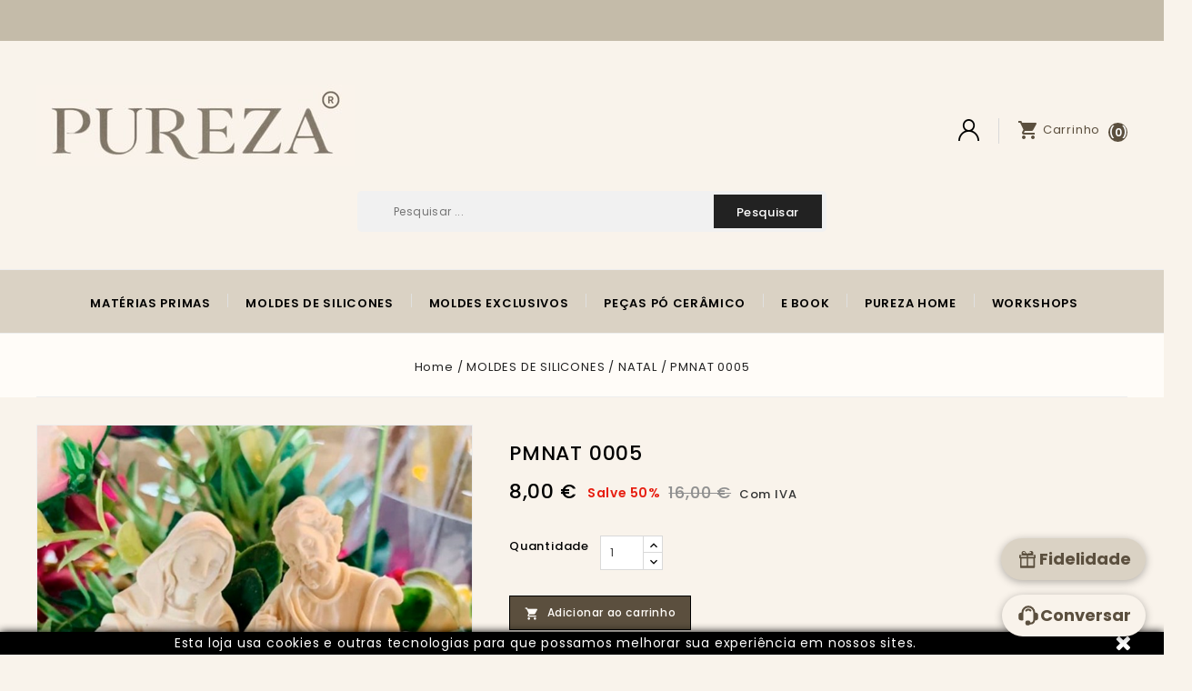

--- FILE ---
content_type: text/html; charset=utf-8
request_url: https://purezaonline.pt/14-natal/880-pmnat-0005.html
body_size: 30512
content:
<!doctype html>
<html lang="pt">

  <head>
    
       
<script src="https://code.jquery.com/jquery-3.6.0.min.js"></script>



<meta charset="utf-8">


<meta http-equiv="x-ua-compatible" content="ie=edge">



  <link rel="canonical" href="https://purezaonline.pt/14-natal/880-pmnat-0005.html">

  <title>PMNAT 0005</title>
  <meta name="description" content="PMNAT 0005">
  <meta name="keywords" content="PMNAT 0005">
        <link rel="canonical" href="https://purezaonline.pt/14-natal/880-pmnat-0005.html">
    
        



<meta name="viewport" content="width=device-width, initial-scale=1">



<link rel="icon" type="image/vnd.microsoft.icon" href="https://purezaonline.pt/img/favicon.ico?1750883706">
<link rel="shortcut icon" type="image/x-icon" href="https://purezaonline.pt/img/favicon.ico?1750883706">


<!-- Templatemela added -->

<link href="https://fonts.googleapis.com/css?family=Lato:400,400i,700,700i" rel="stylesheet" media="all"> 
<link href="https://fonts.googleapis.com/css?family=Montserrat:200,300,400,500,600,700&display=swap" rel="stylesheet"> 
<link href="https://fonts.googleapis.com/css?family=Poppins:100,200,300,400,500,600,700&display=swap" rel="stylesheet">  

    <link rel="stylesheet" href="/modules/ps_checkout/views/css/payments.css?version=4.3.0" type="text/css" media="all">
  <link rel="stylesheet" href="https://purezaonline.pt/themes/fashion2/assets/cache/theme-967bfe319.css" type="text/css" media="all">




  

  <script type="text/javascript">
        var baseDir = "https:\/\/purezaonline.pt\/";
        var prestashop = {"cart":{"products":[],"totals":{"total":{"type":"total","label":"Total","amount":0,"value":"0,00\u00a0\u20ac"},"total_including_tax":{"type":"total","label":"Total (com IVA)","amount":0,"value":"0,00\u00a0\u20ac"},"total_excluding_tax":{"type":"total","label":"Total (sem IVA)","amount":0,"value":"0,00\u00a0\u20ac"}},"subtotals":{"products":{"type":"products","label":"Subtotal","amount":0,"value":"0,00\u00a0\u20ac"},"discounts":null,"shipping":{"type":"shipping","label":"Envio","amount":0,"value":""},"tax":null},"products_count":0,"summary_string":"0 artigos","vouchers":{"allowed":1,"added":[]},"discounts":[],"minimalPurchase":0,"minimalPurchaseRequired":""},"currency":{"id":1,"name":"Euro","iso_code":"EUR","iso_code_num":"978","sign":"\u20ac"},"customer":{"lastname":null,"firstname":null,"email":null,"birthday":null,"newsletter":null,"newsletter_date_add":null,"optin":null,"website":null,"company":null,"siret":null,"ape":null,"is_logged":false,"gender":{"type":null,"name":null},"addresses":[]},"language":{"name":"Portugu\u00eas (Portuguese)","iso_code":"pt","locale":"pt-PT","language_code":"pt-pt","is_rtl":"0","date_format_lite":"Y-m-d","date_format_full":"Y-m-d H:i:s","id":1},"page":{"title":"","canonical":"https:\/\/purezaonline.pt\/14-natal\/880-pmnat-0005.html","meta":{"title":"PMNAT 0005","description":"PMNAT 0005","keywords":"PMNAT 0005","robots":"index"},"page_name":"product","body_classes":{"lang-pt":true,"lang-rtl":false,"country-PT":true,"currency-EUR":true,"layout-full-width":true,"page-product":true,"tax-display-enabled":true,"product-id-880":true,"product-PMNAT 0005":true,"product-id-category-17":true,"product-id-manufacturer-0":true,"product-id-supplier-0":true,"product-available-for-order":true},"admin_notifications":[]},"shop":{"name":"Pureza\u00ae by Isabel","logo":"https:\/\/purezaonline.pt\/img\/logo-1750883706.jpg","stores_icon":"https:\/\/purezaonline.pt\/img\/logo_stores.png","favicon":"https:\/\/purezaonline.pt\/img\/favicon.ico"},"urls":{"base_url":"https:\/\/purezaonline.pt\/","current_url":"https:\/\/purezaonline.pt\/14-natal\/880-pmnat-0005.html","shop_domain_url":"https:\/\/purezaonline.pt","img_ps_url":"https:\/\/purezaonline.pt\/img\/","img_cat_url":"https:\/\/purezaonline.pt\/img\/c\/","img_lang_url":"https:\/\/purezaonline.pt\/img\/l\/","img_prod_url":"https:\/\/purezaonline.pt\/img\/p\/","img_manu_url":"https:\/\/purezaonline.pt\/img\/m\/","img_sup_url":"https:\/\/purezaonline.pt\/img\/su\/","img_ship_url":"https:\/\/purezaonline.pt\/img\/s\/","img_store_url":"https:\/\/purezaonline.pt\/img\/st\/","img_col_url":"https:\/\/purezaonline.pt\/img\/co\/","img_url":"https:\/\/purezaonline.pt\/themes\/fashion2\/assets\/img\/","css_url":"https:\/\/purezaonline.pt\/themes\/fashion2\/assets\/css\/","js_url":"https:\/\/purezaonline.pt\/themes\/fashion2\/assets\/js\/","pic_url":"https:\/\/purezaonline.pt\/upload\/","pages":{"address":"https:\/\/purezaonline.pt\/endereco","addresses":"https:\/\/purezaonline.pt\/enderecos","authentication":"https:\/\/purezaonline.pt\/inicio-de-sessao","cart":"https:\/\/purezaonline.pt\/carrinho","category":"https:\/\/purezaonline.pt\/index.php?controller=category","cms":"https:\/\/purezaonline.pt\/index.php?controller=cms","contact":"https:\/\/purezaonline.pt\/contacte-nos","discount":"https:\/\/purezaonline.pt\/descontos","guest_tracking":"https:\/\/purezaonline.pt\/seguimento-de-visitante","history":"https:\/\/purezaonline.pt\/historico-de-encomendas","identity":"https:\/\/purezaonline.pt\/identidade","index":"https:\/\/purezaonline.pt\/","my_account":"https:\/\/purezaonline.pt\/a-minha-conta","order_confirmation":"https:\/\/purezaonline.pt\/confirmacao-encomenda","order_detail":"https:\/\/purezaonline.pt\/index.php?controller=order-detail","order_follow":"https:\/\/purezaonline.pt\/acompanhar-encomenda","order":"https:\/\/purezaonline.pt\/encomenda","order_return":"https:\/\/purezaonline.pt\/index.php?controller=order-return","order_slip":"https:\/\/purezaonline.pt\/nota-de-encomenda","pagenotfound":"https:\/\/purezaonline.pt\/p\u00e1gina-n\u00e3o-encontrada","password":"https:\/\/purezaonline.pt\/recuperar-palavra-passe","pdf_invoice":"https:\/\/purezaonline.pt\/index.php?controller=pdf-invoice","pdf_order_return":"https:\/\/purezaonline.pt\/index.php?controller=pdf-order-return","pdf_order_slip":"https:\/\/purezaonline.pt\/index.php?controller=pdf-order-slip","prices_drop":"https:\/\/purezaonline.pt\/promocoes","product":"https:\/\/purezaonline.pt\/index.php?controller=product","search":"https:\/\/purezaonline.pt\/pesquisa","sitemap":"https:\/\/purezaonline.pt\/mapa do site","stores":"https:\/\/purezaonline.pt\/lojas","supplier":"https:\/\/purezaonline.pt\/fornecedores","register":"https:\/\/purezaonline.pt\/inicio-de-sessao?create_account=1","order_login":"https:\/\/purezaonline.pt\/encomenda?login=1"},"alternative_langs":[],"theme_assets":"\/themes\/fashion2\/assets\/","actions":{"logout":"https:\/\/purezaonline.pt\/?mylogout="},"no_picture_image":{"bySize":{"cart_default":{"url":"https:\/\/purezaonline.pt\/img\/p\/pt-default-cart_default.jpg","width":78,"height":110},"small_default":{"url":"https:\/\/purezaonline.pt\/img\/p\/pt-default-small_default.jpg","width":84,"height":119},"home_default":{"url":"https:\/\/purezaonline.pt\/img\/p\/pt-default-home_default.jpg","width":224,"height":316},"medium_default":{"url":"https:\/\/purezaonline.pt\/img\/p\/pt-default-medium_default.jpg","width":452,"height":638},"large_default":{"url":"https:\/\/purezaonline.pt\/img\/p\/pt-default-large_default.jpg","width":708,"height":1000}},"small":{"url":"https:\/\/purezaonline.pt\/img\/p\/pt-default-cart_default.jpg","width":78,"height":110},"medium":{"url":"https:\/\/purezaonline.pt\/img\/p\/pt-default-home_default.jpg","width":224,"height":316},"large":{"url":"https:\/\/purezaonline.pt\/img\/p\/pt-default-large_default.jpg","width":708,"height":1000},"legend":""},"loyaltyeditpoints_ajax_controller":"https:\/\/purezaonline.pt\/module\/loyaltyeditpoints\/ajax"},"configuration":{"display_taxes_label":true,"display_prices_tax_incl":true,"is_catalog":false,"show_prices":true,"opt_in":{"partner":false},"quantity_discount":{"type":"discount","label":"Desconto"},"voucher_enabled":1,"return_enabled":0},"field_required":[],"breadcrumb":{"links":[{"title":"Home","url":"https:\/\/purezaonline.pt\/"},{"title":"MOLDES DE SILICONES","url":"https:\/\/purezaonline.pt\/3-1-moldes-de-silicones"},{"title":"NATAL","url":"https:\/\/purezaonline.pt\/17-14-natal"},{"title":"PMNAT 0005","url":"https:\/\/purezaonline.pt\/14-natal\/880-pmnat-0005.html"}],"count":4},"link":{"protocol_link":"https:\/\/","protocol_content":"https:\/\/"},"time":1768962946,"static_token":"efe9f5f0f6db204f354f56eb8e8d3dae","token":"1e4a5d7a38a93f4691bd101db8f89296","debug":false};
        var ps_checkout3dsEnabled = true;
        var ps_checkoutApplePayUrl = "https:\/\/purezaonline.pt\/module\/ps_checkout\/applepay";
        var ps_checkoutAutoRenderDisabled = false;
        var ps_checkoutCancelUrl = "https:\/\/purezaonline.pt\/module\/ps_checkout\/cancel";
        var ps_checkoutCardBrands = ["MASTERCARD","VISA","AMEX"];
        var ps_checkoutCardFundingSourceImg = "\/modules\/ps_checkout\/views\/img\/payment-cards.png";
        var ps_checkoutCardLogos = {"AMEX":"\/modules\/ps_checkout\/views\/img\/amex.svg","CB_NATIONALE":"\/modules\/ps_checkout\/views\/img\/cb.svg","DINERS":"\/modules\/ps_checkout\/views\/img\/diners.svg","DISCOVER":"\/modules\/ps_checkout\/views\/img\/discover.svg","JCB":"\/modules\/ps_checkout\/views\/img\/jcb.svg","MAESTRO":"\/modules\/ps_checkout\/views\/img\/maestro.svg","MASTERCARD":"\/modules\/ps_checkout\/views\/img\/mastercard.svg","UNIONPAY":"\/modules\/ps_checkout\/views\/img\/unionpay.svg","VISA":"\/modules\/ps_checkout\/views\/img\/visa.svg"};
        var ps_checkoutCartProductCount = 0;
        var ps_checkoutCheckUrl = "https:\/\/purezaonline.pt\/module\/ps_checkout\/check";
        var ps_checkoutCheckoutTranslations = {"checkout.go.back.link.title":"Voltar para a finaliza\u00e7\u00e3o do pedido","checkout.go.back.label":"Finaliza\u00e7\u00e3o de Encomenda","checkout.card.payment":"Pagamento com cart\u00e3o","checkout.page.heading":"Resumo do pedido","checkout.cart.empty":"O seu carrinho de compras est\u00e1 vazio.","checkout.page.subheading.card":"Cart\u00e3o","checkout.page.subheading.paypal":"PayPal","checkout.payment.by.card":"Voc\u00ea escolheu pagar com cart\u00e3o.","checkout.payment.by.paypal":"Escolheu pagar pelo PayPal.","checkout.order.summary":"Veja um breve resumo do seu pedido:","checkout.order.amount.total":"O valor total do seu pedido \u00e9 de","checkout.order.included.tax":"(imposto incl.)","checkout.order.confirm.label":"Por favor, finalize a sua encomenda clicando em &quot;Confirmo a minha encomenda&quot;.","paypal.hosted-fields.label.card-name":"Nome Cart\u00e3o","paypal.hosted-fields.placeholder.card-name":"Nome Cart\u00e3o","paypal.hosted-fields.label.card-number":"N\u00famero do cart\u00e3o","paypal.hosted-fields.placeholder.card-number":"N\u00famero do cart\u00e3o","paypal.hosted-fields.label.expiration-date":"Data de vencimento","paypal.hosted-fields.placeholder.expiration-date":"MM\/YY","paypal.hosted-fields.label.cvv":"C\u00f3digo de seguran\u00e7a","paypal.hosted-fields.placeholder.cvv":"XXX","payment-method-logos.title":"Pagamento 100% Seguro","express-button.cart.separator":"ou","express-button.checkout.express-checkout":"Pagamento r\u00e1pido","error.paypal-sdk":"No PayPal Javascript SDK Instance","error.google-pay-sdk":"No Google Pay Javascript SDK Instance","error.google-pay.transaction-info":"An error occurred fetching Google Pay transaction info","error.apple-pay-sdk":"No Apple Pay Javascript SDK Instance","error.apple-pay.payment-request":"An error occurred fetching Apple Pay payment request","checkout.payment.others.link.label":"Outras formas de pagamento","checkout.payment.others.confirm.button.label":"Confirmo o meu pedido","checkout.form.error.label":"Ocorreu um erro durante o pagamento. Tente novamente ou entre em contato com o suporte.","loader-component.label.header":"Obrigado pela sua compra!","loader-component.label.body":"Por favor aguarde, estamos a processar o seu pagamento","loader-component.label.body.longer":"This is taking longer than expected. Please wait...","error.paypal-sdk.contingency.cancel":"Autentica\u00e7\u00e3o do titular do cart\u00e3o cancelada. Por favor escolha outro meio de pagamento ou tente novamente.","error.paypal-sdk.contingency.error":"Ocorreu um erro na autentica\u00e7\u00e3o do titular do cart\u00e3o. Por favor escolha outro meio de pagamento ou tente novamente.","error.paypal-sdk.contingency.failure":"Autentica\u00e7\u00e3o do titular do cart\u00e3o falhou. Por favor escolha outro meio de pagamento ou tente novamente.","error.paypal-sdk.contingency.unknown":"Falha na verifica\u00e7\u00e3o da autentica\u00e7\u00e3o do titular do cart\u00e3o. Por favor escolha outro meio de pagamento ou tente novamente.","ok":"Ok","cancel":"Cancelar","checkout.payment.token.delete.modal.header":"Delete this payment method?","checkout.payment.token.delete.modal.content":"The following payment method will be deleted from your account:","checkout.payment.token.delete.modal.confirm-button":"Delete payment method","checkout.payment.loader.processing-request":"Please wait, we are processing your request","APPLE_PAY_MERCHANT_SESSION_VALIDATION_ERROR":"N\u00e3o conseguimos processar o seu pagamento Apple Pay no momento. Isso pode ser devido a um problema ao verificar a configura\u00e7\u00e3o do pagamento para este site. Por favor, tente novamente mais tarde ou escolha outro m\u00e9todo de pagamento.","APPROVE_APPLE_PAY_VALIDATION_ERROR":"Encontramos um problema ao processar o seu pagamento Apple Pay. Verifique os detalhes do seu pedido e tente novamente ou utilize outro m\u00e9todo de pagamento."};
        var ps_checkoutCheckoutUrl = "https:\/\/purezaonline.pt\/encomenda";
        var ps_checkoutConfirmUrl = "https:\/\/purezaonline.pt\/confirmacao-encomenda";
        var ps_checkoutCreateUrl = "https:\/\/purezaonline.pt\/module\/ps_checkout\/create";
        var ps_checkoutCspNonce = "";
        var ps_checkoutCustomMarks = [];
        var ps_checkoutExpressCheckoutCartEnabled = false;
        var ps_checkoutExpressCheckoutOrderEnabled = true;
        var ps_checkoutExpressCheckoutProductEnabled = false;
        var ps_checkoutExpressCheckoutSelected = false;
        var ps_checkoutExpressCheckoutUrl = "https:\/\/purezaonline.pt\/module\/ps_checkout\/ExpressCheckout";
        var ps_checkoutFundingSource = "paypal";
        var ps_checkoutFundingSourcesSorted = ["paylater","paypal","card","blik"];
        var ps_checkoutGooglePayUrl = "https:\/\/purezaonline.pt\/module\/ps_checkout\/googlepay";
        var ps_checkoutHostedFieldsContingencies = "SCA_WHEN_REQUIRED";
        var ps_checkoutHostedFieldsEnabled = true;
        var ps_checkoutHostedFieldsSelected = false;
        var ps_checkoutIconsPath = "\/modules\/ps_checkout\/views\/img\/icons\/";
        var ps_checkoutLanguageIsoCode = "pt";
        var ps_checkoutLoaderImage = "\/modules\/ps_checkout\/views\/img\/loader.svg";
        var ps_checkoutPartnerAttributionId = "PrestaShop_Cart_PSXO_PSDownload";
        var ps_checkoutPayLaterCartPageButtonEnabled = false;
        var ps_checkoutPayLaterCategoryPageBannerEnabled = false;
        var ps_checkoutPayLaterHomePageBannerEnabled = false;
        var ps_checkoutPayLaterOrderPageBannerEnabled = false;
        var ps_checkoutPayLaterOrderPageButtonEnabled = false;
        var ps_checkoutPayLaterOrderPageMessageEnabled = false;
        var ps_checkoutPayLaterProductPageBannerEnabled = false;
        var ps_checkoutPayLaterProductPageButtonEnabled = false;
        var ps_checkoutPayLaterProductPageMessageEnabled = false;
        var ps_checkoutPayPalButtonConfiguration = {"color":"silver","shape":"pill","label":"pay"};
        var ps_checkoutPayPalEnvironment = "LIVE";
        var ps_checkoutPayPalOrderId = "";
        var ps_checkoutPayPalSdkConfig = {"clientId":"AXjYFXWyb4xJCErTUDiFkzL0Ulnn-bMm4fal4G-1nQXQ1ZQxp06fOuE7naKUXGkq2TZpYSiI9xXbs4eo","merchantId":"TX5PZPUTDDXVW","currency":"EUR","intent":"capture","commit":"false","vault":"false","integrationDate":"2022-14-06","dataPartnerAttributionId":"PrestaShop_Cart_PSXO_PSDownload","dataCspNonce":"","dataEnable3ds":"true","disableFunding":"bancontact,eps,giropay,ideal,mybank,p24","enableFunding":"paylater","components":"marks,funding-eligibility"};
        var ps_checkoutPayWithTranslations = {"paylater":"Pay in installments with PayPal Pay Later","paypal":"Pagar com conta Paypal","card":"Pagar com cart\u00e3o","blik":"Pay by BLIK"};
        var ps_checkoutPaymentMethodLogosTitleImg = "\/modules\/ps_checkout\/views\/img\/lock_checkout.svg";
        var ps_checkoutPaymentUrl = "https:\/\/purezaonline.pt\/module\/ps_checkout\/payment";
        var ps_checkoutRenderPaymentMethodLogos = true;
        var ps_checkoutValidateUrl = "https:\/\/purezaonline.pt\/module\/ps_checkout\/validate";
        var ps_checkoutVaultUrl = "https:\/\/purezaonline.pt\/module\/ps_checkout\/vault";
        var ps_checkoutVersion = "4.3.0";
        var psemailsubscription_subscription = "https:\/\/purezaonline.pt\/module\/ps_emailsubscription\/subscription";
        var psr_icon_color = "#F19D76";
      </script>



          <style type="text/css">@media (max-width: 991px) { .searchtoggle { display: none; position: revert; right: 0; top: 45px; z-index: 9; }
} #left-column .block_content .allproducts, #right-column .block_content .allproducts { float: right; color: #fffcf8 !important; font-size: 12px; background: #5b4f3e; font-weight: 500; line-height: 20px;
} /* Mantém o padrão de 3 colunas para todas as outras categorias */
#_desktop_top_menu #top-menu .popover.threecolumn { width: 645px; display: grid; grid-template-columns: repeat(3, 1fr); gap: 10px;
} /* Aplica 4 colunas apenas à categoria "Matérias-Primas" (ID 4) */
#_desktop_top_menu #top-menu #category-4 .popover.threecolumn { width: 860px; display: grid; grid-template-columns: repeat(4, 1fr); gap: 10px;
} /* Responsividade para telas menores */
@media (max-width: 768px) { #_desktop_top_menu #top-menu #category-4 .popover.threecolumn { grid-template-columns: repeat(2, 1fr); }
} @media (max-width: 480px) { #_desktop_top_menu #top-menu #category-4 .popover.threecolumn { grid-template-columns: repeat(1, 1fr); }
} /* Submenu da categoria 103 com 2 colunas */
#_desktop_top_menu #top-menu #category-103 .popover { left: 0 !important; /* Alinha o submenu da categoria 103 à esquerda */ right: auto !important; /* Remove alinhamento à direita */ width: auto !important; /* Ajuste de largura para o submenu */ min-width: 100% !important; /* Garante que o submenu ocupe a largura total */ margin-left: 0 !important; /* Remove qualquer margem à esquerda */ text-align: left !important; /* Alinha o conteúdo dentro do submenu à esquerda */ border-radius: 0 !important; /* Remove bordas arredondadas */ box-shadow: none !important; /* Remove sombras */
} /* Aplica 2 colunas no submenu da categoria 103 */
#_desktop_top_menu #top-menu #category-103 .popover .sub-menu { display: grid !important; grid-template-columns: repeat(2, 1fr) !important; /* Define 2 colunas */ column-gap: 20px !important; /* Espaçamento entre as colunas */ row-gap: 10px !important; /* Espaçamento entre as linhas */ width: 100% !important; /* Garante que o submenu ocupe toda a largura */
} /* Itens do submenu da categoria 103 */
#_desktop_top_menu #top-menu #category-103 .popover .sub-menu a { font-weight: 400 !important; font-size: 14px !important; color: #000 !important; text-align: left !important; /* Alinha o texto dos itens à esquerda */
} #product .pro_detail .product-information .product-actions .add-to-cart, #cart .cart-summary .checkout .btn-primary, #product .pro_detail .product-information .product-actions-main .add-to-cart { color: #000000; border-color: #000; background: #ffc439;
} a:not([href]):not([tabindex]) { color: inherit; text-decoration: none; display: none;
} .btn-primary { color: #fff; background-color: #768331; border-color: #000;
} #ps_checkout-payment-method-logos-container { display: inline-flex
; flex-wrap: wrap; justify-content: center; display: none;
} /* Remove qualquer transformação de texto definida anteriormente */
* { text-transform: none !important;
} /* Aplica uppercase somente na primeira letra dos elementos de bloco */
p::first-letter,
h1::first-letter,
h2::first-letter,
h3::first-letter,
h4::first-letter,
h5::first-letter,
h6::first-letter,
li::first-letter,
blockquote::first-letter,
div::first-letter { text-transform: uppercase !important;
} /* Oculta a segunda linha de total, assumindo que é a última linha */
.order-confirmation-table table tbody tr:last-child { display: none;
} /* Torna o texto invisível (mas ainda existente no HTML) */
.order-confirmation-table table tbody tr:nth-of-type(2) td:first-child { color: transparent; position: relative;
} /* Exibe "Envio" por cima do texto oculto */
.order-confirmation-table table tbody tr:nth-of-type(2) td:first-child::after { content: "Envio"; color: #000; position: absolute; left: 0; top: 0;
} .product-description { white-space: normal; /* Processa o HTML normalmente */
} .product-description p { display: block; margin: 1em 0; /* Define um espaçamento vertical entre os parágrafos */ white-space: normal;
} /* Garante que parágrafos vazios ocupem espaço */
.product-description p:empty::before { content: "\00a0"; /* Insere um espaço não-break */
} /* Se o menu estiver em algo como .main-menu ou .menu-container */
.main-menu,
.menu-container { display: flex !important; flex-wrap: wrap !important; /* permite quebrar linha */ justify-content: center; /* ou left, right, etc. */
} /* Itens do menu */
.main-menu li,
.menu-container li { float: none !important; display: inline-block !important; white-space: normal !important; margin: 0 10px; /* Ajuste conforme desejar */
} /* Links do menu */
.main-menu li a,
.menu-container li a { font-size: 14px !important; /* reduza para caber */ padding: 5px 10px !important;
} .header-top .headerdiv .bg_main { bottom: 0; height: 71px; left: 0; position: absolute; right: 0; width: 100%; z-index: 2; background: #ffffff; /* fundo branco */ border-top: 1px solid #eeeeee; /* cinzento igual ao da barra de pesquisa */ border-bottom: 1px solid #eeeeee;
} /* Estilo principal dos títulos de produtos */
h3.h3.product-title { min-height: 3.2em; /* Aumentado para garantir alinhamento mesmo em títulos maiores */ display: -webkit-box; -webkit-line-clamp: 2; -webkit-box-orient: vertical; overflow: hidden; position: relative; padding-bottom: 1.5em; /* Espaço para a linha decorativa */ margin: 0; line-height: 1.4em;
} /* Linha decorativa no final do título */
h3.h3.product-title::after { content: ''; position: absolute; bottom: 0.5em; left: 0; width: 40px; height: 2px; background-color: #ccc; opacity: 0.5;
} /* Linha alternativa para títulos com apenas uma linha (opcional) */
h3.h3.product-title.titulo-1-linha::after { content: ''; position: absolute; bottom: 0.3em; left: 0; width: 40px; height: 2px; background-color: #ccc; opacity: 0.5;
} /* Reset opcional de margem e linha do título */
.product-title { margin: 0; line-height: 1.4em;
} /* Ajuste da descrição de produto para manter altura uniforme */
@media (max-width: 767px) { .product-description { min-height: 120px; display: flex; flex-direction: column; justify-content: space-between; }
} /* Ajuste adicional opcional para layout geral dos cartões de produto */
.product-miniature, .product-description { min-height: 260px; /* ou ajusta consoante o layout do tema */
} @media (max-width: 767px) { .product-description { min-height: 120px; /* ajusta conforme necessário */ display: flex; flex-direction: column; justify-content: space-between; }
} .product-miniature { height: 100%; display: flex; flex-direction: column; justify-content: space-between;
} .product-miniature .product-description { flex-grow: 1;
} .product-miniature { min-height: 395px; /* ajusta conforme o teu layout completo */
} .products-selection .sort-by { padding-top: .425rem; white-space: nowrap; text-align: right; color: #010101; font-weight: 600; display: none;
} .loyalty-block-productlist .alert { padding: 4px 8px; margin: 4px 0 0 0; font-size: 13px; line-height: 1.2; display: inline-block; background: #fff; border: 1px solid #4caf50; border-left: 6px solid #ffc107; border-radius: 4px; box-shadow: 0 1px 2px rgba(0,0,0,0.1); color: #333;
} .loyalty-block-productlist img { height: 16px; width: auto; margin-right: 6px; vertical-align: middle;
} .product-miniature .loyalty-block-productlist .alert-loyalty { margin-bottom: 0 !important; margin-top: 2px; padding: 4px 10px; font-size: 13px; line-height: 1.3; background: #fff; border: 1px solid #4caf50; border-left: 6px solid #ffc107; border-radius: 4px; box-shadow: 0 1px 2px rgba(0,0,0,0.08); color: #333; display: inline-block;
} .products .product_list li.product_item,
.products .product_list li.item { padding-top: 0; padding-bottom: 0; padding-left: 10px; padding-right: 10px;
} .product-miniature { min-height: 385px;
} form[action*="pz_notify"] { display: none !important;
} .header-top .headerdiv .bg_main { bottom: 0; height: 71px; left: 0; position: absolute; right: 0; width: 100%; z-index: 2; background: #dad2c4; border-top: 1px solid #eeeeee; border-bottom: 1px solid #eeeeee;
} #header .header-nav
Specificity: (1,1,0) { background: #a1896c !important; height: 46px; clear: both;
} /* Substituir o verde por #a1896c */
.loyalty-block-productlist .alert-loyalty { border: 1px solid #a1896c !important; border-left: 6px solid #a1896c !important;
} /* Substituir o amarelo por #ede3d6 */
.loyalty-block-productlist .alert-loyalty { background: #fff !important; /* mantém o fundo branco */ box-shadow: 0 1px 2px rgba(0, 0, 0, 0.08), 0 0 0 2px #ede3d6 !important;
} .footer-container
Specificity: (0,1,0) { padding: 65px 0; clear: both; width: 100%; background-color: #f8f2eb !important;
} #header .header-top { padding: 0; position: relative; background: #f9f3eb; clear: both;
} #_desktop_logo img,
#header .logo img { background: transparent !important;
} #header .header-nav { background: #c4bba9; height: 45px; clear: both;
} .blockcart .cart-products-count { background: #5b4f3e none repeat scroll 0 0; border-radius: 50%; -webkit-border-radius: 50%; -khtml-border-radius: 50%; -moz-border-radius: 50%; color: #ffffff !important; font-size: 12px; font-weight: 600; line-height: 22px; padding: 0; position: relative; height: 21px; width: 21px; display: inline-block; text-align: center; letter-spacing: 0; vertical-align
Affects the vertical positioning of the inline boxes generated by an inline-level element inside a line box.
Learn more
Don't show
: middle; margin: 5px 0 0 5px;
} body { background-color: #f9f3eb !important;
} .footer-after { float: right; width: 100%; background: #95887a; padding: 11px 0 9px;
} @media (max-width: 991px) { #header .header-nav .container { background: #f9f3eb; padding: 15px 0; }
} .top-menu .sub-menu { border: none; margin-left: 0; width: auto; left: auto; right: auto; z-index: 10000; border-radius: 5px; -webkit-border-radius: 5px; -khtml-border-radius: 5px; -moz-border-radius: 5px; display: none; top: 100% !important; background: #f9f3eb; padding: 20px; box-shadow: 0 0 7px rgba(0, 0, 0, .12); -moz-box-shadow: 0 0 7px rgba(0,0,0,.12); -webkit-box-shadow: 0 0 7px rgba(0, 0, 0, .12); transform: translateY(20px); -webkit-transform: translateY(20px); -ms-transform: translateY(20px); -o-transform: translateY(20px); -moz-transform: translateY(20px); transition: all 300ms ease 0s; -webkit-transition: all 300ms ease 0s; -moz-transition: all 300ms ease 0s; -ms-transition: all 300ms ease 0s; -o-transition: all 300ms ease 0s; visibility: hidden; opacity: 0; -khtml-opacity: 0; -webkit-opacity: 0; -moz-opacity: 0; -ms-filter: "progid:DXImageTransform.Microsoft.Alpha(Opacity=0)"; filter: alpha(opacity=0); min-width: 220px;
} #main .home-top { background: #f9f3eb;
} .products .product-miniature { margin: 0; position: relative; padding: 0; background: #f9f3eb;
} @media screen and (min-width: 769px) { #banner-registo { background-color: #675c4f; color: #fffcf8 !important; padding: 10px 20px; font-size: 16px; font-weight: 500; text-align: center; display: flex
; justify-content: center; align-items: center; gap: 12px; z-index: 9999; }
} .loadmore .gridcount { padding: 10px 20px; font-weight: 500; color: #fffcf8; border-color: #5b4f3e; background-color: #5b4f3e;
} .loadmore { display: inline-block; text-align: center; width: 100%; float: none; margin: 5px 0 0;
} #left-column .block, #right-column .block { margin-bottom: 25px; background: #fffcf8; float: left; width: 100%; display: inline-block; padding-bottom: 25px; border-bottom: 1px solid #ededed;
} .breadcrumb { background: #fffcf8; color: #000; display: inline-block; line-height: 24px; margin: 0; overflow: hidden; padding: 25px 0 0; position: relative; text-align: center; text-transform: capitalize; width: 100%; z-index: 1;
} #product .product-tabcontent .tabs .nav-tabs .nav-link.active { background: #5b4f3e none repeat scroll 0 0; border-bottom: 1px solid #000; color: #fffcf8 !important;
} .product-actions .add-to-cart, .products .product_list li .product-miniature .product-actions .view_detail, .product-actions-main .add-to-cart, .products .product_list li .product-miniature .product-actions-main .view_detail { border: 1px solid #5b4f3e; display: inline-block; vertical-align: middle; background: #5b4f3e; color: #fffcf8 !important;
} #product .pro_detail .product-information .product-actions .add-to-cart, #cart .cart-summary .checkout .btn-primary, #product .pro_detail .product-information .product-actions-main .add-to-cart { color: #000000; border-color: #000; background: #5b4f3e !important;
} .tabs .tab-pane { padding: 30px; border: 3px solid #e5e5e5; background: #fffcf8; margin-top: -7px;
} .modal-content { position: relative; background-color: #fffcf8; background-clip: padding-box; border: 1px solid #ededed; outline: 0;
} .btn { display: inline-block; font-weight: 500; line-height: 20px; text-align: center; white-space: nowrap; vertical-align: middle; cursor: pointer; user-select: none; border: none; padding: 8px 16px; font-size: 12px; transition: all 500ms ease 0s; -webkit-transition: all 500ms ease 0s; -moz-transition: all 500ms ease 0s; -ms-transition: all 500ms ease 0s; -o-transition: all 500ms ease 0s; text-transform: capitalize; letter-spacing: .6px; background: #5b4f3e; color: #fffcf8;
} #product .pro_detail .product-information .product-actions .add-to-cart, #cart .cart-summary .checkout .btn-primary, #product .pro_detail .product-information .product-actions-main .add-to-cart { color: #fffcf8 !important; border-color: #000; background: #5b4f3e !important;
} body#checkout section.checkout-step { background-color: #fffcf8; border: 1px #ededed solid; padding: 15px; margin-bottom: 20px;
} .btn { display: inline-block; font-weight: 500; line-height: 20px; text-align: center; white-space: nowrap; vertical-align: middle; cursor: pointer; user-select: none; border: none; padding: 8px 16px; font-size: 12px; transition: all 500ms ease 0s; -webkit-transition: all 500ms ease 0s; -moz-transition: all 500ms ease 0s; -ms-transition: all 500ms ease 0s; -o-transition: all 500ms ease 0s; text-transform: capitalize; letter-spacing: .6px; background: #5b4f3e; color: #fffcf8 !important;
} .footer-after { float: right; width: 100%; background: #95887a; padding: 1px 0 9px;
} .copyright a { color: #8c8c8c; font-size: 12px; font-weight: 400; line-height: 20px; display: none;
} .footer-container li a { color: #fffcf8 !important; cursor: pointer; font-size: 13px; line-height: 26px; font-weight: 400; display: inline-block; text-transform: capitalize; letter-spacing: .6px;
} .footer-container { padding: 65px 0; clear: both; width: 100%; background-color: #675c4f;
} h3 a, .block_newsletter .title { color: #fffcf8 !important; font-size: 14px; font-weight: 600; line-height: 20px; margin-bottom: 35px; text-transform: capitalize; letter-spacing: .64px;
} .footer-container .links .h3, .footer-container .links h3, .footer-container .links h3 a, .block_newsletter .title { color: #fffcf8 !important; font-size: 14px; font-weight: 600; line-height: 20px; margin-bottom: 35px; text-transform: capitalize; letter-spacing: .64px;
} .product-title a { color: #5b4f3e !important; font-size: 13px; font-weight: 400; line-height: 18px; margin-top: 0; text-align: left; text-transform: capitalize; letter-spacing: .6px;
} @media screen and (max-width: 768px) { .banner-registo-mobile { background-color: #675c4f; color: #fffcf8 !important; padding: 16px 14px; text-align: center; font-size: 14px; font-weight: 500; }
} @media (max-width: 991px) { #mobile_top_menu_wrapper .mobile-menu-inner { position: fixed; top: 0; left: -100%; background: #dad2c4; z-index: 5; padding: 5px 10px 10px; margin-left: 0; width: 300px; height: 100%; overflow: auto; z-index: 9999; border: 1px solid #ededed; -webkit-box-shadow: 0 8px 15px 0 rgba(0, 0, 0, .1); box-shadow: 0 8px 15px 0 rgba(0, 0, 0, .1); -webkit-transition: all 0.3s ease; -moz-transition: all 0.3s ease; -o-transition: all 0.3s ease; transition: all 0.3s ease; }
} @media (max-width: 991px) { #mobile_top_menu_wrapper .js-top-menu.mobile { background: #dad2c4; }
} #mobile_top_menu_wrapper .top-menu .sub-menu { box-shadow: none; -moz-box-shadow: none; -webkit-box-shadow: none; z-index: inherit; display: block; position: static; overflow: hidden; margin-left: 0; width: 100%; min-width: 100%; background: #dad2c4 ! IMPORTANT; border: 0; padding: 0; transform: none; -webkit-transform: none; -ms-transform: none; -o-transform: none; -moz-transform: none; visibility: visible; opacity: 1; -khtml-opacity: 1; -webkit-opacity: 1; -moz-opacity: 1; -ms-filter: "progid:DXImageTransform.Microsoft.Alpha(Opacity=100)"; filter: alpha(opacity=100);
} @media (max-width: 991px) { #left-column #contact-rich { margin-bottom: 20px; display: none; }
} .footer-container .block-contact.footer-block { display: none !important; visibility: hidden; height: 0; overflow: hidden;
} .footer-container { padding: 30px 0; clear: both; width: 100%; background-color: #675c4f;
} @media (max-width: 767px) { #header .header-nav { background: #FFF; color: #5b4f3e; }
} #header, #header a, #header .currency-selector .expand-more, #header .language-selector .expand-more { color: #5b4f3e; line-height: 20px;
} h1, h2, h3, h4, h5, h6, p, a, span, li, td, th, div { #search_widget button[type="submit"] { position: absolute; right: 0; top: 50%; transform: translateY(-50%); background: none; border: none; cursor: pointer; padding: 0; width: 22px; height: 22px; display: none !important; }
} form#notifyplus-form button[type="submit"] { background-color: #d3d3d3 !important; /* Cinzento claro */ color: #000 !important; /* Texto preto para contraste */ border: none !important;
} @media (max-width: 991px) { #_mobile_cart, #_mobile_user_info, #search_widget { display: inline-block; vertical-align: middle; position: relative; margin: 8px 10px 0 10px; /* mesmo topo para todos */ } .cart-badge { position: absolute; top: -5px; right: -5px; } .search-widget { width: auto; padding: 0; margin: 8px 10px 0 10px; /* igualar aos outros */ }
} @media (max-width: 991px) { #search_widget { display: inline-block !important; vertical-align: middle !important; margin: 8px 10px 0 10px !important; position: relative !important; } #search_widget form { display: flex !important; align-items: center !important; justify-content: center !important; height: 24px !important; margin: 0 !important; padding: 0 !important; } #search_widget button { all: unset; display: flex !important; align-items: center !important; justify-content: center !important; height: 24px !important; width: 24px !important; margin: 0 !important; padding: 0 !important; line-height: 1 !important; transform: translateY(2px); /* ⬅️ Ajuste fino para alinhar verticalmente */ } #search_widget svg { height: 24px !important; width: 24px !important; display: block; }
} @media (max-width: 991px) { .footer-container .wrapper, .footer-container .block, .footer-container .block_title, .footer-container ul, .footer-container li, .footer-container form { margin-top: 0 !important; margin-bottom: 10px !important; padding-top: 0 !important; padding-bottom: 0 !important; } .footer-container .collapse { margin-bottom: 10px !important; } .footer-container h3, .footer-container .title.h3 { margin: 10px 0 5px !important; padding: 0 !important; font-size: 16px !important; }
} @media (max-width: 991px) { /* Normalizar altura e estilo para todos os blocos com .title */ .footer-container .title.hidden-md-up, .footer-container .title.hidden-lg-up { display: flex !important; align-items: center !important; justify-content: space-between !important; height: 36px !important; margin: 10px 0 5px !important; padding: 0 !important; } /* Normalizar todos os spans internos */ .footer-container .title span { display: flex !important; align-items: center !important; line-height: 1 !important; font-size: 16px !important; height: 100% !important; margin: 0 !important; padding: 0 !important; } .footer-container .collapse-icons { display: flex !important; align-items: center !important; height: 100% !important; } .footer-container .collapse-icons i { font-size: 18px !important; line-height: 1 !important; margin: 0 !important; padding: 0 !important; }
} .pagination a { height: 30px; margin: 0; padding
Shorthand property to set values for the thickness of the padding area. If left is omitted, it is the same as right. If bottom is omitted it is the same as top, if right is omitted it is the same as top. The value may not be negative.
Learn more
Don't show
: 4px 5px; width: 30px; color: #fff; background: #5b4f3e; display: block; font-weight: 600; border: none; text-align: center; line-height: 24px; font-size: 14px; transition: all 500ms ease 0s; -webkit-transition: all 500ms ease 0s; -moz-transition: all 500ms ease 0s; -ms-transition: all 500ms ease 0s; -o-transition: all 500ms ease 0s;
} #blockcart-modal .cart-content a.btn-primary { color: #000; border-color: #dedede; background: #000;
} #tmservicecmsblock .footer_top_inner .footerblock .image { background-image: url(../img/megnor/services.png); background-repeat: no-repeat; float: none; height: 45px; width: 45px; text-align: center; margin: 0 auto; display: none;
} .service-icon { width: 50px; height: 50px; display: block; margin: 0 auto 8px auto;
} #left-column .block, #right-column .block { margin-bottom: 25px; background: #f9f3eb !important; float: left; width: 100%; display: inline-block; padding-bottom: 25px; border-bottom: 1px solid #ededed;
} #left-column .block .block_content, #right-column .block .block_content { padding: 15px 0 0 0; background: #f9f3eb !important; clear: both; text-transform: capitalize; margin: 0;
} .card
Specificity: (0,1,0) { position: relative; display: block; margin-bottom: 1.75rem; background-color: #f9f3eb !important; border: 1px solid #ededed;
} .block_newsletter form input.btn { background: #95887a; color: #fff; font-size: 13px; font-weight: 500; letter-spacing: .8px; padding: 12px 22px 10px; line-height: 18px; border: none; position: absolute; right: 5px; left: auto; top: 4px; height: auto; width: auto;
} #_desktop_user_info .user-info, #header .header-nav .user-info { background: #fffcf8 none repeat scroll 0 0; border: medium none; display: none; font-size: 13px; margin: 0; min-width: 230px; padding: 20px; position: absolute; right: 0; text-align: left; top: 47px; z-index: 99; border: 1px solid #ededed;
} .page-my-account #content .links a span.link-item { display: block; height: 100%; background: #fffcf8; padding: 20px; border: 1px solid #ededed;
} .page-customer-account #content { background: #fffcf8; padding: 30px;
} .page-addresses .address { background: #fffcf8 !important; margin-bottom: 1.875rem; font-size: .875rem; color: #000;
} #_desktop_top_menu #top-menu #category-103 .popover { width: 850px; display: grid; grid-template-columns: repeat(3, 1fr); gap: 10px; background: #f9f3eb; padding: 20px; /* arredondamento suave */ border-radius: 10px !important; /* sombra leve */ box-shadow: 0 0 7px rgba(0, 0, 0, 0.12) !important; /* alinhamento consistente */ text-align: left !important; left: auto !important; right: auto !important; margin-left: 0 !important;
} .ui-autocomplete-input { background-image: url('/themes/fashion2/assets/img/megnor/lupa.png'); background-repeat: no-repeat; background-position: right 10px center; background-size: 16px 16px; padding-right: 30px;
} .card { position: relative; display: block; margin-bottom: 1.75rem; background-color: #fffcf8; border: 1px solid #ededed;
} .card { position: relative; display: block; margin-bottom: 1.75rem; background-color: #f9f3eb; border: 1px solid #ededed;
} @media (min-width: 992px) { .header-top .search-widget { padding: 65px 0 46px 0; width: 516px; float: right; position: relative; top: 0; left: 0; right: 0; text-align: center; margin: 100px 140px 0 0; /* Move mais para baixo */ } #_desktop_user_info { float: right; font-size: 13px; margin: 85px 20px 0 0; /* Move mais para baixo */ font-weight: 400; position: relative; cursor: pointer; height: auto; padding-right: 17px; border-right: 1px solid #d9d9d9; display: inline-block; } #_desktop_cart { float: right; position: relative; margin-top: 85px !important; /* Move mais para baixo */ }
} .ui-widget-content { background-color: #fffcf8 !important; background-image: none !important; color: #5b4f3e !important; /* cor do texto - opcional */
} .ui-menu-item a.ui-corner-all:hover { background-color: #f0eae2 !important; /* cor de fundo ao passar o rato - opcional */ color: #5b4f3e !important;
} @media only screen and (max-width: 768px) { #content:not(.page-home) { margin-top: 150px; }
} @media only screen and (max-width: 768px) { .block-category { margin-top: 150px; }
} header,
header .logo,
header .logo a { z-index: 9999 !important; position: relative !important; pointer-events: auto !important;
} .ui-autocomplete.ui-front { z-index: 9999 !important;
} #cart .js-error-text.generic-cart-rule-error { display: none !important;
} </style>
            <script type="text/javascript">// Função para organizar os itens dentro de cada categoria do menu por ordem alfabética
function organizarItensPorCategoria() {
    // Seleciona todas as categorias do menu
    var categorias = document.querySelectorAll('.category');

    // Para cada categoria, seleciona a lista de itens dentro dela e organiza alfabeticamente
    categorias.forEach(function(categoria) {
        // Seleciona a lista de itens dentro da categoria
        var listaItens = categoria.querySelector('ul');

        // Verifica se a lista de itens existe
        if (!listaItens) return;

        // Converte os itens em um array
        var itensArray = Array.from(listaItens.children);

        // Ordena os itens alfabeticamente com base no texto do link
        itensArray.sort(function(a, b) {
            var textA = a.textContent.trim().toUpperCase();
            var textB = b.textContent.trim().toUpperCase();
            return textA.localeCompare(textB);
        });

        // Remove os itens existentes da lista
        listaItens.innerHTML = '';

        // Adiciona os itens ordenados de volta à lista
        itensArray.forEach(function(item) {
            listaItens.appendChild(item);
        });
    });
}

// Chama a função para organizar os itens por categoria quando a página é carregada
window.onload = function() {
    organizarItensPorCategoria();
};


function organizarItensPorCategoria() {
    var categorias = document.querySelectorAll('.category');
    categorias.forEach(function(categoria) {
        var listaItens = categoria.querySelector('ul');
        if (!listaItens) return;

        var itensArray = Array.from(listaItens.children);
        console.log('Itens antes da ordenação:', itensArray);

        itensArray.sort(function(a, b) {
            var textA = a.textContent.trim().toUpperCase();
            var textB = b.textContent.trim().toUpperCase();
            return textA.localeCompare(textB);
        });

        console.log('Itens após ordenação:', itensArray);

        listaItens.innerHTML = '';
        itensArray.forEach(function(item) {
            listaItens.appendChild(item);
        });
    });
}

window.onload = function() {
    organizarItensPorCategoria();
};








document.addEventListener("DOMContentLoaded", function() {
    let consentText = document.querySelector(".psgdpr_consent_message span:nth-child(3)");
    
    if (consentText) {
        consentText.textContent = "Pode cancelar a subscrição a qualquer momento. Para tal, consulte a nossa informação de contacto na declaração legal.";
    }
});






document.addEventListener("DOMContentLoaded", function () {
    // Seleciona todas as abas e os conteúdos correspondentes
    const tabs = document.querySelectorAll(".nav-tabs .nav-link");
    const tabContents = document.querySelectorAll(".tab-pane");

    // Adiciona evento de clique para cada aba
    tabs.forEach(tab => {
        tab.addEventListener("click", function (event) {
            event.preventDefault(); // Impede o comportamento padrão do link

            // Remove a classe 'active' de todas as abas
            tabs.forEach(t => t.classList.remove("active"));

            // Adiciona 'active' apenas à aba clicada
            this.classList.add("active");

            // Remove 'show active' de todas as abas de conteúdo
            tabContents.forEach(content => content.classList.remove("show", "active"));

            // Obtém o ID do conteúdo associado à aba clicada
            const targetId = this.getAttribute("href").substring(1);
            const targetContent = document.getElementById(targetId);

            // Adiciona 'show active' ao conteúdo correspondente
            if (targetContent) {
                targetContent.classList.add("show", "active");
            }
        });
    });
});








document.addEventListener("DOMContentLoaded", function () {
    const paymentOptions = document.querySelectorAll("input[name='payment-option']");

    const paymentContainers = {
        "payment-option-2": document.querySelector("#ps_checkout-paypal-buttons-container"),
        "payment-option-3": document.querySelector(".ps_checkout-button[data-funding-source='card']"),
        "payment-option-5": document.querySelector("#payment-confirmation"),
        "payment-option-6": document.querySelector("#payment-option-6-additional-information")
    };

    const confirmationContainer = document.querySelector("#payment-confirmation");
    const confirmationButton = confirmationContainer?.querySelector("button[type='submit']");

    function hideAllButtons() {
        Object.values(paymentContainers).forEach(container => {
            if (container) container.style.display = "none";
        });

        if (confirmationContainer) confirmationContainer.style.display = "none";
    }

    hideAllButtons();

    paymentOptions.forEach(option => {
        option.addEventListener("change", function () {
            hideAllButtons();

            const selectedContainer = paymentContainers[this.id];
            if (selectedContainer) {
                selectedContainer.style.display = "block";
            }

            // Mostrar botão final se Klarna ou opção 5
            if (this.id === "payment-option-6" || this.id === "payment-option-5") {
                if (confirmationContainer) {
                    confirmationContainer.style.display = "block";

                    // Personaliza texto do botão para Klarna
                    if (confirmationButton) {
                        confirmationButton.textContent =
                            this.id === "payment-option-6"
                                ? "CLIQUE AQUI PARA FINALIZAR PEDIDO COM KLARNA"
                                : "CLIQUE AQUI PARA FINALIZAR PEDIDO";
                    }
                }
            }
        });
    });
});













</script>
        <style>
    .alert-loyalty {
        background-color: #ffffff;
        border-color: #a1896c;
        color: #777777;
    }

    </style>

<script type="text/javascript">
    
</script>

<style>
    .products .product_list li .product-miniature .product-actions, .products .product_list li .product-miniature .product-actions-main {
    position: relative;
    opacity: 1;
    -khtml-opacity: 1;
    -webkit-opacity: 1;
    -moz-opacity: 1;
    -ms-filter: 1;
    transform: none;
    -webkit-transform: none;
    -ms-transform: none;
    -o-transform: none;
    -moz-transform: none;
    margin: 5px 0 20px;
    display: inline-block;
}

.products .product_list li.item:hover .product-price-and-shipping {
  display: block;
}

.products .product_item:hover .product-miniature .product-description .product-price-and-shipping {
    opacity: 1;
    -khtml-opacity: 1;
    -webkit-opacity: 1;
    -moz-opacity: 1;
}

.products .gridcount .product-price-and-shipping {
    min-height: 70px;
}
</style>
<style>
        .loyalty-block-productlist .alert-loyalty {
            display: flex;
            align-items: center;
            gap: 8px;
            padding: 6px 10px;
            background: #fff;
            border: 1px solid #4caf50;
            border-left: 6px solid #ffc107;
            border-radius: 4px;
            font-size: 13px;
            color: #333;
            box-shadow: 0 1px 2px rgba(0,0,0,0.08);
            font-weight: 600;
        }

        .loyalty-block-productlist .alert-loyalty img {
            height: 16px;
            width: auto;
            vertical-align: middle;
        }

        .loyalty-block-productlist:empty,
        .loyalty-block-productlist .alert:empty {
            display: none !important;
            margin: 0 !important;
            padding: 0 !important;
            height: 0 !important;
        }

        /* Categoria com desconto total = remover blocos visuais */
        body.categoria-com-desconto-total .loyalty-block-productlist,
        body.categoria-com-desconto-total .loyalty-block-productlist:empty {
            display: none !important;
            height: 0 !important;
            margin: 0 !important;
            padding: 0 !important;
        }

        body.categoria-com-desconto-total .product-miniature .product-description {
            margin-bottom: 0 !important;
            padding-bottom: 0 !important;
            min-height: auto !important;
        }
        </style>











    
  <meta property="og:type" content="product">
  <meta property="og:url" content="https://purezaonline.pt/14-natal/880-pmnat-0005.html">
  <meta property="og:title" content="PMNAT 0005">
  <meta property="og:site_name" content="Pureza® by Isabel">
  <meta property="og:description" content="PMNAT 0005">
  <meta property="og:image" content="https://purezaonline.pt/3374-large_default/pmnat-0005.jpg">
    <meta property="product:pretax_price:amount" content="6.504065">
  <meta property="product:pretax_price:currency" content="EUR">
  <meta property="product:price:amount" content="8">
  <meta property="product:price:currency" content="EUR">
      <meta property="product:weight:value" content="0.080000">
  <meta property="product:weight:units" content="kg">
  
  </head>
  

  <body id="product" class="lang-pt country-pt currency-eur layout-full-width page-product tax-display-enabled product-id-880 product-pmnat-0005 product-id-category-17 product-id-manufacturer-0 product-id-supplier-0 product-available-for-order">

    
    
    

    <main id="page">
      
              

      <header id="header">
        
             
<nav class="header-nav">
	<div class="container">
        
		<div class="hidden-md-down">
			<div class="left-nav">
				



<div id="tmcms2_block">
	<div class="hidden-md-down">
			<div class="top-logo"></div>
<div class="pull-xs-right"></div>
<div class="pull-xs-right"></div>
<div class="clearfix"></div>
	</div>

<div class="block hidden-lg-up">
   <h4 class="block_title hidden-lg-up" data-target="#block_cms2_toggle" data-toggle="collapse">sale
    <span class="pull-xs-right">
      <span class="navbar-toggler collapse-icons">
      <i class="material-icons add">&#xE313;</i>
      <i class="material-icons remove">&#xE316;</i>
      </span>
    </span>
  </h4>


  		 <div class="col-md-12 col-xs-12 block_content collapse" id="block_cms2_toggle">
  		 	<div class="top-logo"></div>
<div class="pull-xs-right"></div>
<div class="pull-xs-right"></div>
<div class="clearfix"></div>
  		 	</div>
    </div>

</div>

			</div>
			
			<div class="right-nav">
				
			</div>
		</div>
		
		<div class="hidden-lg-up text-xs-center mobile">
				<div class="text-xs-left mobile hidden-lg-up mobile-menu">
			  <div class="container menu-container">
			    <div class="menu-icon">
			     <div class="cat-title"> <i class="material-icons menu-open">&#xE5D2;</i></div>
			    </div>
			  
			  </div>
			</div>
			<div class="top-logo" id="_mobile_logo"></div>

			<div class="pull-xs-right" id="_mobile_cart"></div>
			<div class="pull-xs-right" id="_mobile_user_info"></div>
			<div class="clearfix"></div>
		</div>
        
	</div>
</nav>



	<div class="header-top">
		
		<div class="headerdiv">
			<div class="container">
			 <div class="header_logo hidden-md-down" id="_desktop_logo">
                                 <a href="https://purezaonline.pt/">
                  <img class="logo img-responsive" src="https://purezaonline.pt/img/logo-1750883706.jpg" alt="Pureza® by Isabel">
                </a>
            			</div>
			
			<div id="_desktop_cart">
  <div class="blockcart cart-preview inactive" data-refresh-url="//purezaonline.pt/module/ps_shoppingcart/ajax">
    <div class="header">
              <i class="material-icons shopping-cart">shopping_cart</i>
        <span class="hidden-sm-down">Carrinho</span>
        <span class="cart-products-count">(0)</span>
          </div>
  </div>
</div>
<div id="_desktop_user_info">
	
	<div class="user_bg"></div><div class="tm_userinfotitle"> A minha conta</div>
  <ul class="user-info">
          <a
        href="https://purezaonline.pt/a-minha-conta"
        title="Entrar na minha conta"
        rel="nofollow"
      >
        <i class="material-icons">&#xe899;</i>
        <span class="hidden-md-down">Entrar</span>
      </a>
        



     
  </div><!-- Block search module TOP -->

<div id="search_widget" class="col-lg-4 col-md-5 col-sm-12 search-widget" data-search-controller-url="//purezaonline.pt/pesquisa">
		<span class="search_button"></span>
	<div class="searchtoggle">

<form method="get" action="//purezaonline.pt/pesquisa">
		<input type="hidden" name="controller" value="search">
		<input type="text" name="s" value="" placeholder="Pesquisar ..." aria-label="Pesquisar">
		<button type="submit">
			<div class="submit-text">pesquisar</div>
			<!--<i class="material-icons search">&#xE8B6;</i>-->
		</button>
	</form>
</div>

</div>

<!-- /Block search module TOP -->


<div class="menu col-lg-8 col-md-7 js-top-menu position-static hidden-md-down" id="_desktop_top_menu">
    
          <ul class="top-menu" id="top-menu" data-depth="0">
                    <li class="category" id="category-4">
                          <a
                class="dropdown-item"
                href="https://purezaonline.pt/4-17-materias-primas" data-depth="0"
                              >
                                                                      <span class="pull-xs-right hidden-lg-up">
                    <span data-target="#top_sub_menu_33644" data-toggle="collapse" class="navbar-toggler collapse-icons">
                      <i class="material-icons add">&#xE313;</i>
                      <i class="material-icons remove">&#xE316;</i>
                    </span>
                  </span>
                                MATÉRIAS PRIMAS
              </a>
                            <div  class="popover sub-menu js-sub-menu collapse" id="top_sub_menu_33644">
                
          <ul class="top-menu"  data-depth="1">
                    <li class="category" id="category-20">
                          <a
                class="dropdown-item dropdown-submenu"
                href="https://purezaonline.pt/20-18-glicerinas" data-depth="1"
                              >
                                GLICERINAS
              </a>
                          </li>
                    <li class="category" id="category-21">
                          <a
                class="dropdown-item dropdown-submenu"
                href="https://purezaonline.pt/21-19-fitas-decorativas" data-depth="1"
                              >
                                FITAS DECORATIVAS
              </a>
                          </li>
                    <li class="category" id="category-22">
                          <a
                class="dropdown-item dropdown-submenu"
                href="https://purezaonline.pt/22-20-gesso-e-po-ceramico" data-depth="1"
                              >
                                GESSO E PÓ CERÃMICO
              </a>
                          </li>
                    <li class="category" id="category-23">
                          <a
                class="dropdown-item dropdown-submenu"
                href="https://purezaonline.pt/23-21-parafinas-e-ceras" data-depth="1"
                              >
                                PARAFINAS E CERAS
              </a>
                          </li>
                    <li class="category" id="category-24">
                          <a
                class="dropdown-item dropdown-submenu"
                href="https://purezaonline.pt/24-22-alcool" data-depth="1"
                              >
                                ÁLCOOL
              </a>
                          </li>
                    <li class="category" id="category-25">
                          <a
                class="dropdown-item dropdown-submenu"
                href="https://purezaonline.pt/25-23-corantes-saramanil" data-depth="1"
                              >
                                CORANTES SARAMANIL
              </a>
                          </li>
                    <li class="category" id="category-26">
                          <a
                class="dropdown-item dropdown-submenu"
                href="https://purezaonline.pt/26-24-pigmentos" data-depth="1"
                              >
                                PIGMENTOS
              </a>
                          </li>
                    <li class="category" id="category-27">
                          <a
                class="dropdown-item dropdown-submenu"
                href="https://purezaonline.pt/27-25-bases-bombas-de-banho" data-depth="1"
                              >
                                BASES BOMBAS DE BANHO
              </a>
                          </li>
                    <li class="category" id="category-28">
                          <a
                class="dropdown-item dropdown-submenu"
                href="https://purezaonline.pt/28-26-essencias" data-depth="1"
                              >
                                ESSÊNCIAS
              </a>
                          </li>
                    <li class="category" id="category-30">
                          <a
                class="dropdown-item dropdown-submenu"
                href="https://purezaonline.pt/30-28-kit-de-pinceis" data-depth="1"
                              >
                                KIT DE PINCÉIS
              </a>
                          </li>
                    <li class="category" id="category-31">
                          <a
                class="dropdown-item dropdown-submenu"
                href="https://purezaonline.pt/31-29-embalamento" data-depth="1"
                              >
                                EMBALAMENTO
              </a>
                          </li>
                    <li class="category" id="category-33">
                          <a
                class="dropdown-item dropdown-submenu"
                href="https://purezaonline.pt/33-31-gliter-cosmetico" data-depth="1"
                              >
                                GLITER COSMÉTICO
              </a>
                          </li>
                    <li class="category" id="category-34">
                          <a
                class="dropdown-item dropdown-submenu"
                href="https://purezaonline.pt/34-32-pingentes-e-apliques" data-depth="1"
                              >
                                PINGENTES E APLIQUES
              </a>
                          </li>
                    <li class="category" id="category-35">
                          <a
                class="dropdown-item dropdown-submenu"
                href="https://purezaonline.pt/35-33-panela-de-esmalte" data-depth="1"
                              >
                                PANELA DE ESMALTE
              </a>
                          </li>
                    <li class="category" id="category-36">
                          <a
                class="dropdown-item dropdown-submenu"
                href="https://purezaonline.pt/36-34-produtos-naturais" data-depth="1"
                              >
                                PRODUTOS NATURAIS
              </a>
                          </li>
                    <li class="category" id="category-37">
                          <a
                class="dropdown-item dropdown-submenu"
                href="https://purezaonline.pt/37-35-cordao-p--aromatizador" data-depth="1"
                              >
                                CORDÃO P/ AROMATIZADOR
              </a>
                          </li>
                    <li class="category" id="category-38">
                          <a
                class="dropdown-item dropdown-submenu"
                href="https://purezaonline.pt/38-36-resina-cristal" data-depth="1"
                              >
                                RESINA CRISTAL
              </a>
                          </li>
                    <li class="category" id="category-39">
                          <a
                class="dropdown-item dropdown-submenu"
                href="https://purezaonline.pt/39-37-desmoldante-liquido" data-depth="1"
                              >
                                DESMOLDANTE LÍQUIDO
              </a>
                          </li>
                    <li class="category" id="category-40">
                          <a
                class="dropdown-item dropdown-submenu"
                href="https://purezaonline.pt/40-38-oleo-hidratante" data-depth="1"
                              >
                                ÓLEO HIDRATANTE
              </a>
                          </li>
                    <li class="category" id="category-43">
                          <a
                class="dropdown-item dropdown-submenu"
                href="https://purezaonline.pt/43-39-lauril" data-depth="1"
                              >
                                LAURIL
              </a>
                          </li>
                    <li class="category" id="category-46">
                          <a
                class="dropdown-item dropdown-submenu"
                href="https://purezaonline.pt/46-42-varetas-aromatizador" data-depth="1"
                              >
                                VARETAS AROMATIZADOR
              </a>
                          </li>
                    <li class="category" id="category-51">
                          <a
                class="dropdown-item dropdown-submenu"
                href="https://purezaonline.pt/51-43-flores-secas" data-depth="1"
                              >
                                FLORES SECAS
              </a>
                          </li>
                    <li class="category" id="category-52">
                          <a
                class="dropdown-item dropdown-submenu"
                href="https://purezaonline.pt/52-44-bases-aromatizadoras" data-depth="1"
                              >
                                BASES AROMATIZADORAS
              </a>
                          </li>
                    <li class="category" id="category-53">
                          <a
                class="dropdown-item dropdown-submenu"
                href="https://purezaonline.pt/53-49-oleos-e-manteigas" data-depth="1"
                              >
                                ÓLEOS E MANTEIGAS
              </a>
                          </li>
                    <li class="category" id="category-54">
                          <a
                class="dropdown-item dropdown-submenu"
                href="https://purezaonline.pt/54-50-hidroxido-de-magnesio" data-depth="1"
                              >
                                HIDRÓXIDO DE MAGNÉSIO
              </a>
                          </li>
                    <li class="category" id="category-55">
                          <a
                class="dropdown-item dropdown-submenu"
                href="https://purezaonline.pt/55-51-propilengolicol" data-depth="1"
                              >
                                PROPILENGOLICOL
              </a>
                          </li>
                    <li class="category" id="category-56">
                          <a
                class="dropdown-item dropdown-submenu"
                href="https://purezaonline.pt/56-53-argilas" data-depth="1"
                              >
                                ARGILAS
              </a>
                          </li>
                    <li class="category" id="category-57">
                          <a
                class="dropdown-item dropdown-submenu"
                href="https://purezaonline.pt/57-52-oxido-de-zinco" data-depth="1"
                              >
                                ÓXIDO DE ZINCO
              </a>
                          </li>
                    <li class="category" id="category-58">
                          <a
                class="dropdown-item dropdown-submenu"
                href="https://purezaonline.pt/58-54-acido-estearico" data-depth="1"
                              >
                                ÁCIDO ESTEARICO
              </a>
                          </li>
                    <li class="category" id="category-59">
                          <a
                class="dropdown-item dropdown-submenu"
                href="https://purezaonline.pt/59-55-pigmentos-para-velas" data-depth="1"
                              >
                                PIGMENTOS PARA VELAS
              </a>
                          </li>
                    <li class="category" id="category-60">
                          <a
                class="dropdown-item dropdown-submenu"
                href="https://purezaonline.pt/60-56-bases-hidratantes" data-depth="1"
                              >
                                BASES HIDRATANTES
              </a>
                          </li>
                    <li class="category" id="category-62">
                          <a
                class="dropdown-item dropdown-submenu"
                href="https://purezaonline.pt/62-60-oleos-essenciais" data-depth="1"
                              >
                                ÓLEOS ESSENCIAIS
              </a>
                          </li>
                    <li class="category" id="category-70">
                          <a
                class="dropdown-item dropdown-submenu"
                href="https://purezaonline.pt/70-66-kit-amostras-essencias" data-depth="1"
                              >
                                KIT AMOSTRAS ESSÊNCIAS
              </a>
                          </li>
                    <li class="category" id="category-72">
                          <a
                class="dropdown-item dropdown-submenu"
                href="https://purezaonline.pt/72-68-apliques-metalicos" data-depth="1"
                              >
                                APLIQUES METÁLICOS
              </a>
                          </li>
                    <li class="category" id="category-73">
                          <a
                class="dropdown-item dropdown-submenu"
                href="https://purezaonline.pt/73-69-velas-batismo" data-depth="1"
                              >
                                VELAS BATISMO
              </a>
                          </li>
                    <li class="category" id="category-74">
                          <a
                class="dropdown-item dropdown-submenu"
                href="https://purezaonline.pt/74-70-pigmentos-gesso-e-po-" data-depth="1"
                              >
                                PIGMENTOS GESSO E PÓ 
              </a>
                          </li>
                    <li class="category" id="category-75">
                          <a
                class="dropdown-item dropdown-submenu"
                href="https://purezaonline.pt/75-72-linhos" data-depth="1"
                              >
                                LINHOS
              </a>
                          </li>
                    <li class="category" id="category-76">
                          <a
                class="dropdown-item dropdown-submenu"
                href="https://purezaonline.pt/76-73-micas" data-depth="1"
                              >
                                MICAS
              </a>
                          </li>
                    <li class="category" id="category-102">
                          <a
                class="dropdown-item dropdown-submenu"
                href="https://purezaonline.pt/102-101-caixas-decorativas" data-depth="1"
                              >
                                CAIXAS DECORATIVAS
              </a>
                          </li>
                    <li class="category" id="category-114">
                          <a
                class="dropdown-item dropdown-submenu"
                href="https://purezaonline.pt/114-103-frascos" data-depth="1"
                              >
                                FRASCOS
              </a>
                          </li>
                    <li class="category" id="category-117">
                          <a
                class="dropdown-item dropdown-submenu"
                href="https://purezaonline.pt/117-114-pigmentos-p--difusores" data-depth="1"
                              >
                                PIGMENTOS P/ DIFUSORES
              </a>
                          </li>
                    <li class="category" id="category-119">
                          <a
                class="dropdown-item dropdown-submenu"
                href="https://purezaonline.pt/119-115-pedras-preciosas" data-depth="1"
                              >
                                PEDRAS PRECIOSAS
              </a>
                          </li>
                    <li class="category" id="category-132">
                          <a
                class="dropdown-item dropdown-submenu"
                href="https://purezaonline.pt/132-127-selante-vegetal" data-depth="1"
                              >
                                SELANTE VEGETAL
              </a>
                          </li>
                    <li class="category" id="category-133">
                          <a
                class="dropdown-item dropdown-submenu"
                href="https://purezaonline.pt/133-129-lixa-de-agua" data-depth="1"
                              >
                                LIXA DE ÁGUA
              </a>
                          </li>
              </ul>
    
				<div class="menu-banners">
				  				</div>
              </div>
                          </li>
                    <li class="category" id="category-3">
                          <a
                class="dropdown-item"
                href="https://purezaonline.pt/3-1-moldes-de-silicones" data-depth="0"
                              >
                                                                      <span class="pull-xs-right hidden-lg-up">
                    <span data-target="#top_sub_menu_24713" data-toggle="collapse" class="navbar-toggler collapse-icons">
                      <i class="material-icons add">&#xE313;</i>
                      <i class="material-icons remove">&#xE316;</i>
                    </span>
                  </span>
                                MOLDES DE SILICONES
              </a>
                            <div  class="popover sub-menu js-sub-menu collapse" id="top_sub_menu_24713">
                
          <ul class="top-menu"  data-depth="1">
                    <li class="category" id="category-5">
                          <a
                class="dropdown-item dropdown-submenu"
                href="https://purezaonline.pt/5-2-anjos" data-depth="1"
                              >
                                ANJOS
              </a>
                          </li>
                    <li class="category" id="category-6">
                          <a
                class="dropdown-item dropdown-submenu"
                href="https://purezaonline.pt/6-3-animais-e-maritimos" data-depth="1"
                              >
                                ANIMAIS E MARÍTIMOS
              </a>
                          </li>
                    <li class="category" id="category-7">
                          <a
                class="dropdown-item dropdown-submenu"
                href="https://purezaonline.pt/7-4-coracoes" data-depth="1"
                              >
                                CORAÇÕES
              </a>
                          </li>
                    <li class="category" id="category-8">
                          <a
                class="dropdown-item dropdown-submenu"
                href="https://purezaonline.pt/8-5-casas" data-depth="1"
                              >
                                CASAS
              </a>
                          </li>
                    <li class="category" id="category-9">
                          <a
                class="dropdown-item dropdown-submenu"
                href="https://purezaonline.pt/9-6-comunhao" data-depth="1"
                              >
                                COMUNHÃO
              </a>
                          </li>
                    <li class="category" id="category-10">
                          <a
                class="dropdown-item dropdown-submenu"
                href="https://purezaonline.pt/10-7-caixas-e-vasos" data-depth="1"
                              >
                                CAIXAS E VASOS
              </a>
                          </li>
                    <li class="category" id="category-11">
                          <a
                class="dropdown-item dropdown-submenu"
                href="https://purezaonline.pt/11-8-esoterico-halloween" data-depth="1"
                              >
                                ESOTÉRICO HALLOWEEN
              </a>
                          </li>
                    <li class="category" id="category-12">
                          <a
                class="dropdown-item dropdown-submenu"
                href="https://purezaonline.pt/12-9-flores" data-depth="1"
                              >
                                FLORES
              </a>
                          </li>
                    <li class="category" id="category-13">
                          <a
                class="dropdown-item dropdown-submenu"
                href="https://purezaonline.pt/13-10-frutas-e-outros" data-depth="1"
                              >
                                FRUTAS E OUTROS
              </a>
                          </li>
                    <li class="category" id="category-14">
                          <a
                class="dropdown-item dropdown-submenu"
                href="https://purezaonline.pt/14-11-molduras" data-depth="1"
                              >
                                MOLDURAS
              </a>
                          </li>
                    <li class="category" id="category-15">
                          <a
                class="dropdown-item dropdown-submenu"
                href="https://purezaonline.pt/15-12-moldes-para-biscuit" data-depth="1"
                              >
                                MOLDES PARA BISCUIT
              </a>
                          </li>
                    <li class="category" id="category-16">
                          <a
                class="dropdown-item dropdown-submenu"
                href="https://purezaonline.pt/16-13-infantil" data-depth="1"
                              >
                                INFANTIL
              </a>
                          </li>
                    <li class="category" id="category-17">
                          <a
                class="dropdown-item dropdown-submenu"
                href="https://purezaonline.pt/17-14-natal" data-depth="1"
                              >
                                NATAL
              </a>
                          </li>
                    <li class="category" id="category-18">
                          <a
                class="dropdown-item dropdown-submenu"
                href="https://purezaonline.pt/18-15-turismo-e-outros" data-depth="1"
                              >
                                TURISMO E OUTROS
              </a>
                          </li>
                    <li class="category" id="category-19">
                          <a
                class="dropdown-item dropdown-submenu"
                href="https://purezaonline.pt/19-16-variados" data-depth="1"
                              >
                                VARIADOS
              </a>
                          </li>
              </ul>
    
				<div class="menu-banners">
				  				</div>
              </div>
                          </li>
                    <li class="category" id="category-71">
                          <a
                class="dropdown-item"
                href="https://purezaonline.pt/71-67-moldes-exclusivos" data-depth="0"
                              >
                                                                      <span class="pull-xs-right hidden-lg-up">
                    <span data-target="#top_sub_menu_21478" data-toggle="collapse" class="navbar-toggler collapse-icons">
                      <i class="material-icons add">&#xE313;</i>
                      <i class="material-icons remove">&#xE316;</i>
                    </span>
                  </span>
                                MOLDES EXCLUSIVOS
              </a>
                            <div  class="popover sub-menu js-sub-menu collapse" id="top_sub_menu_21478">
                
          <ul class="top-menu"  data-depth="1">
                    <li class="category" id="category-86">
                          <a
                class="dropdown-item dropdown-submenu"
                href="https://purezaonline.pt/86-85-moldes-de-comunhao" data-depth="1"
                              >
                                MOLDES DE COMUNHÃO
              </a>
                          </li>
                    <li class="category" id="category-87">
                          <a
                class="dropdown-item dropdown-submenu"
                href="https://purezaonline.pt/87-86-moldes-de-batizado" data-depth="1"
                              >
                                MOLDES DE BATIZADO
              </a>
                          </li>
                    <li class="category" id="category-88">
                          <a
                class="dropdown-item dropdown-submenu"
                href="https://purezaonline.pt/88-87-moldes-escolares" data-depth="1"
                              >
                                MOLDES ESCOLARES
              </a>
                          </li>
                    <li class="category" id="category-89">
                          <a
                class="dropdown-item dropdown-submenu"
                href="https://purezaonline.pt/89-88-moldes-formatura" data-depth="1"
                              >
                                MOLDES FORMATURA
              </a>
                          </li>
                    <li class="category" id="category-90">
                          <a
                class="dropdown-item dropdown-submenu"
                href="https://purezaonline.pt/90-89-moldes-familia" data-depth="1"
                              >
                                MOLDES FAMILIA
              </a>
                          </li>
                    <li class="category" id="category-91">
                          <a
                class="dropdown-item dropdown-submenu"
                href="https://purezaonline.pt/91-90-moldes-cha-de-bebe" data-depth="1"
                              >
                                MOLDES CHÁ DE BÉBÉ
              </a>
                          </li>
                    <li class="category" id="category-92">
                          <a
                class="dropdown-item dropdown-submenu"
                href="https://purezaonline.pt/92-91-moldes-aniversario" data-depth="1"
                              >
                                MOLDES ANIVERSÁRIO
              </a>
                          </li>
                    <li class="category" id="category-94">
                          <a
                class="dropdown-item dropdown-submenu"
                href="https://purezaonline.pt/94-93-moldes-de-amor" data-depth="1"
                              >
                                MOLDES DE AMOR
              </a>
                          </li>
                    <li class="category" id="category-95">
                          <a
                class="dropdown-item dropdown-submenu"
                href="https://purezaonline.pt/95-94-moldes-anjos" data-depth="1"
                              >
                                MOLDES ANJOS
              </a>
                          </li>
                    <li class="category" id="category-96">
                          <a
                class="dropdown-item dropdown-submenu"
                href="https://purezaonline.pt/96-95-moldes-bases" data-depth="1"
                              >
                                MOLDES BASES
              </a>
                          </li>
                    <li class="category" id="category-97">
                          <a
                class="dropdown-item dropdown-submenu"
                href="https://purezaonline.pt/97-96-moldes-frases" data-depth="1"
                              >
                                MOLDES FRASES
              </a>
                          </li>
                    <li class="category" id="category-98">
                          <a
                class="dropdown-item dropdown-submenu"
                href="https://purezaonline.pt/98-97-moldes-pascoa" data-depth="1"
                              >
                                MOLDES PÁSCOA
              </a>
                          </li>
                    <li class="category" id="category-99">
                          <a
                class="dropdown-item dropdown-submenu"
                href="https://purezaonline.pt/99-98-moldes-princepezinho" data-depth="1"
                              >
                                MOLDES PRINCEPEZINHO
              </a>
                          </li>
                    <li class="category" id="category-100">
                          <a
                class="dropdown-item dropdown-submenu"
                href="https://purezaonline.pt/100-99-moldes-monogramas" data-depth="1"
                              >
                                MOLDES MONOGRAMAS
              </a>
                          </li>
                    <li class="category" id="category-101">
                          <a
                class="dropdown-item dropdown-submenu"
                href="https://purezaonline.pt/101-100-moldes-natal" data-depth="1"
                              >
                                MOLDES NATAL
              </a>
                          </li>
                    <li class="category" id="category-135">
                          <a
                class="dropdown-item dropdown-submenu"
                href="https://purezaonline.pt/135-131-moldes-de-flores" data-depth="1"
                              >
                                MOLDES DE FLORES
              </a>
                          </li>
                    <li class="category" id="category-136">
                          <a
                class="dropdown-item dropdown-submenu"
                href="https://purezaonline.pt/136-132-moldes-maritimo" data-depth="1"
                              >
                                MOLDES MARÍTIMO
              </a>
                          </li>
                    <li class="category" id="category-137">
                          <a
                class="dropdown-item dropdown-submenu"
                href="https://purezaonline.pt/137-133-moldes-coracoes" data-depth="1"
                              >
                                MOLDES CORAÇÕES
              </a>
                          </li>
              </ul>
    
				<div class="menu-banners">
				  				</div>
              </div>
                          </li>
                    <li class="category" id="category-67">
                          <a
                class="dropdown-item"
                href="https://purezaonline.pt/67-63-pecas-po-ceramico" data-depth="0"
                              >
                                PEÇAS PÓ CERÂMICO
              </a>
                          </li>
                    <li class="category" id="category-68">
                          <a
                class="dropdown-item"
                href="https://purezaonline.pt/68-64-e-book" data-depth="0"
                              >
                                E BOOK
              </a>
                          </li>
                    <li class="category" id="category-103">
                          <a
                class="dropdown-item"
                href="https://purezaonline.pt/103-104-pureza-home" data-depth="0"
                              >
                                                                      <span class="pull-xs-right hidden-lg-up">
                    <span data-target="#top_sub_menu_19944" data-toggle="collapse" class="navbar-toggler collapse-icons">
                      <i class="material-icons add">&#xE313;</i>
                      <i class="material-icons remove">&#xE316;</i>
                    </span>
                  </span>
                                PUREZA HOME
              </a>
                            <div  class="popover sub-menu js-sub-menu collapse" id="top_sub_menu_19944">
                
          <ul class="top-menu"  data-depth="1">
                    <li class="category" id="category-106">
                          <a
                class="dropdown-item dropdown-submenu"
                href="https://purezaonline.pt/106-105-velas" data-depth="1"
                              >
                                VELAS
              </a>
                          </li>
                    <li class="category" id="category-107">
                          <a
                class="dropdown-item dropdown-submenu"
                href="https://purezaonline.pt/107-106-wax-melt" data-depth="1"
                              >
                                WAX MELT
              </a>
                          </li>
                    <li class="category" id="category-108">
                          <a
                class="dropdown-item dropdown-submenu"
                href="https://purezaonline.pt/108-107-aromatizadores" data-depth="1"
                              >
                                AROMATIZADORES
              </a>
                          </li>
                    <li class="category" id="category-109">
                          <a
                class="dropdown-item dropdown-submenu"
                href="https://purezaonline.pt/109-108-home-box" data-depth="1"
                              >
                                HOME BOX
              </a>
                          </li>
                    <li class="category" id="category-122">
                          <a
                class="dropdown-item dropdown-submenu"
                href="https://purezaonline.pt/122-117-baby-box" data-depth="1"
                              >
                                BABY BOX
              </a>
                          </li>
                    <li class="category" id="category-123">
                          <a
                class="dropdown-item dropdown-submenu"
                href="https://purezaonline.pt/123-118-baby-friends" data-depth="1"
                              >
                                BABY FRIENDS
              </a>
                          </li>
                    <li class="category" id="category-134">
                          <a
                class="dropdown-item dropdown-submenu"
                href="https://purezaonline.pt/134-130-aventais-personalizados" data-depth="1"
                              >
                                AVENTAIS PERSONALIZADOS
              </a>
                          </li>
              </ul>
    
				<div class="menu-banners">
				  				</div>
              </div>
                          </li>
                    <li class="category" id="category-44">
                          <a
                class="dropdown-item"
                href="https://purezaonline.pt/44-41-workshops" data-depth="0"
                              >
                                                                      <span class="pull-xs-right hidden-lg-up">
                    <span data-target="#top_sub_menu_72330" data-toggle="collapse" class="navbar-toggler collapse-icons">
                      <i class="material-icons add">&#xE313;</i>
                      <i class="material-icons remove">&#xE316;</i>
                    </span>
                  </span>
                                WORKSHOPS
              </a>
                            <div  class="popover sub-menu js-sub-menu collapse" id="top_sub_menu_72330">
                
          <ul class="top-menu"  data-depth="1">
                    <li class="category" id="category-49">
                          <a
                class="dropdown-item dropdown-submenu"
                href="https://purezaonline.pt/49-47-workshop-madeira" data-depth="1"
                              >
                                WORKSHOP MADEIRA
              </a>
                          </li>
              </ul>
    
				<div class="menu-banners">
				  				</div>
              </div>
                          </li>
              </ul>
    
    <div class="clearfix"></div>
</div>


		
			<div id="mobile_top_menu_wrapper" class="row hidden-lg-up">
			      <div class="mobile-menu-inner">
			        <div class="menu-icon">
			       <div class="cat-title title2">   <i class="material-icons menu-close">&#xE5CD;</i>    </div>
			        </div>
			        <div class="js-top-menu mobile" id="_mobile_top_menu"></div>
						<div id="_mobile_currency_selector"></div>
						<div id="_mobile_language_selector"></div>
						<div id="_mobile_contact_link"></div>
					</div>
				</div>
			
		
		</div>
		<div class="bg_main"></div>
	</div>
</div>

  
  
  
 
 









<style>
  @media screen and (max-width: 768px) {
    #main, .page-content, .product-container {
      margin-top: 0px;
    }
  }
</style>





























        
      </header>

      
	  
		<nav data-depth="4" class="breadcrumb hidden-sm-down">
   <div class="container">
  <ol itemscope itemtype="http://schema.org/BreadcrumbList">
    
          
      <li itemprop="itemListElement" itemscope itemtype="http://schema.org/ListItem">
        <a itemprop="item" href="https://purezaonline.pt/">
          <span itemprop="name">Home</span>
        </a>
        <meta itemprop="position" content="1">
      </li>
      
          
      <li itemprop="itemListElement" itemscope itemtype="http://schema.org/ListItem">
        <a itemprop="item" href="https://purezaonline.pt/3-1-moldes-de-silicones">
          <span itemprop="name">MOLDES DE SILICONES</span>
        </a>
        <meta itemprop="position" content="2">
      </li>
      
          
      <li itemprop="itemListElement" itemscope itemtype="http://schema.org/ListItem">
        <a itemprop="item" href="https://purezaonline.pt/17-14-natal">
          <span itemprop="name">NATAL</span>
        </a>
        <meta itemprop="position" content="3">
      </li>
      
          
      <li itemprop="itemListElement" itemscope itemtype="http://schema.org/ListItem">
        <a itemprop="item" href="https://purezaonline.pt/14-natal/880-pmnat-0005.html">
          <span itemprop="name">PMNAT 0005</span>
        </a>
        <meta itemprop="position" content="4">
      </li>
      
        
  </ol>
  </div>
</nav>
	  


  <section id="wrapper"> 
 
      
        
<aside id="notifications">
  <div class="container">
    
    
    
      </div>
</aside>
      
  
			

		<div class="container">
      	  
          <div id="columns_inner">
		  

          
  <div id="content-wrapper">
    
    

  <section id="main" itemscope itemtype="https://schema.org/Product">
    <meta itemprop="url" content="https://purezaonline.pt/14-natal/880-pmnat-0005.html">
    <div class="product-container">
      <div class="col-md-6 pro_image">
        
          <section class="page-content" id="content">
            <div class="product-leftside">
			       
              
                <ul class="product-flags">
                                      <li class="product-flag discount">-50%</li>
                                  </ul>
              

              
                <div class="images-container">
  
    <div class="product-cover">
            
	  <img class="js-qv-product-cover" src="https://purezaonline.pt/3374-large_default/pmnat-0005.jpg" alt="" title="" style="width:100%;" itemprop="image">
  
	  <div class="layer hidden-sm-down" data-toggle="modal" data-target="#product-modal">
        <i class="material-icons zoom-in">&#xE8FF;</i>
      </div>
          </div>
  

  
	 <!-- Define Number of product for SLIDER -->
		
	<div class="js-qv-mask mask additional_grid">		
					<ul id="additional-grid" class="product_list grid row gridcount">
			
		         <li class="thumb-container product_item col-xs-12 col-sm-6 col-md-4 col-lg-4">
			<img
              class="thumb js-thumb  selected "
              data-image-medium-src="https://purezaonline.pt/3374-medium_default/pmnat-0005.jpg"
              data-image-large-src="https://purezaonline.pt/3374-large_default/pmnat-0005.jpg"
              src="https://purezaonline.pt/3374-home_default/pmnat-0005.jpg"
              alt=""
              title=""
              width="100"
              itemprop="image"
            >
          </li>
              </ul>
	  
	  	  
    </div>
  
</div>
              
              <div class="scroll-box-arrows">
                <i class="material-icons left">&#xE314;</i>
                <i class="material-icons right">&#xE315;</i>
			        </div>
              
            </div>   
          </section>
        
    </div>
        <div class="col-md-6 pro_detail">
          
            

               <h1 class="productpage_title" itemprop="name">PMNAT 0005</h1>
            
          
                             

          
              <div class="product-prices">
  

    
      <div
        class="product-price h5 has-discount"
        itemprop="offers"
        itemscope
        itemtype="https://schema.org/Offer"
      >
        <link itemprop="availability" href="https://schema.org/PreOrder"/>
        <meta itemprop="priceCurrency" content="EUR">

        <div class="current-price">
          <span itemprop="price" content="8">8,00 €</span>

                                    <span class="discount discount-percentage">Salve 50%</span>
                              </div>

        
                  
      </div>
    
      
              <div class="product-discount">
          
          <span class="regular-price">16,00 €</span>
        </div>
            
    
    
          

    
          

    
          

    

    <div class="tax-shipping-delivery-label">
              Com IVA
            
      
          </div>
  </div>







          

          <div class="product-information">
            

            
            <div class="product-actions">
              
                <form action="https://purezaonline.pt/carrinho" method="post" id="add-to-cart-or-refresh">
                  <input type="hidden" name="token" value="efe9f5f0f6db204f354f56eb8e8d3dae">
                  <input type="hidden" name="id_product" value="880" id="product_page_product_id">
                  <input type="hidden" name="id_customization" value="0" id="product_customization_id">

                  
                    <div class="product-variants">
  </div>
                  

                  
                                      

                  
                    <section class="product-discounts">
  </section>
                  

                  
                    <div class="product-add-to-cart">
  
    

      <div class="product-quantity">
      <div class="product-double-quantity">
      <span class="control-label">Quantidade</span>
        <div class="qty">
          <input
            type="text"
            name="qty"
            id="quantity_wanted"
            value="1"
            class="input-group"
            min="1"
          >
        </div>
        </div>
        <div class="add">
          <button class="btn btn-primary add-to-cart" data-button-action="add-to-cart" type="submit" >
            <i class="material-icons shopping-cart">&#xE547;</i>
            Adicionar ao carrinho
          </button>
          
            <span id="product-availability">
                          </span>
          
        </div>
         
                  
      </div>
      <div class="clearfix"></div>
    

    
      <p class="product-minimal-quantity">
              </p>
    
  </div>
                  

            
                  
                    <div class="product-additional-info">
  


      <div class="social-sharing">
      <span>Compartilhar</span>
      <ul>
                  <li class="facebook icon-gray"><a href="https://www.facebook.com/sharer.php?u=https%3A%2F%2Fpurezaonline.pt%2F14-natal%2F880-pmnat-0005.html" class="text-hide" title="Partilhar" target="_blank">Partilhar</a></li>
                  <li class="twitter icon-gray"><a href="https://twitter.com/intent/tweet?text=PMNAT+0005 https%3A%2F%2Fpurezaonline.pt%2F14-natal%2F880-pmnat-0005.html" class="text-hide" title="Tweet" target="_blank">Tweet</a></li>
                  <li class="pinterest icon-gray"><a href="https://www.pinterest.com/pin/create/button/?media=https%3A%2F%2Fpurezaonline.pt%2F3374%2Fpmnat-0005.jpg&amp;url=https%3A%2F%2Fpurezaonline.pt%2F14-natal%2F880-pmnat-0005.html" class="text-hide" title="Pinterest" target="_blank">Pinterest</a></li>
              </ul>
    </div>
  

</div>
                  

                                    
                </form>
              

            </div>

          </div>
       </div>
    </div>
	<section class="product-tabcontent">	
	 	
		<div class="tabs">
                <ul class="nav nav-tabs" role="tablist">
                                <li class="nav-item">
                       <a
                         class="nav-link active"
                         href="#description"
                         role="tab"
                         aria-controls="description"
                          aria-selected="true">Descrição</a>
                </li>
                             
                                
                
              
                              </ul>

              <div class="tab-content" id="tab-content">
                 <div class="tab-pane fade in active" id="description" role="tabpanel">
                 
                   <div class="product-description"><p>PMNAT 0005<br />Molde de Silicone 2D<br />Uso: Gesso, Pó Cerâmico, Sabonetes <br /><br />Medidas: 7x6.5 cm</p></div>
                 
               </div>

               
                 <div class="tab-pane fade"
     id="product-details"
     data-product="{&quot;id_shop_default&quot;:&quot;1&quot;,&quot;id_manufacturer&quot;:&quot;0&quot;,&quot;id_supplier&quot;:&quot;0&quot;,&quot;reference&quot;:&quot;PMNAT 0005&quot;,&quot;is_virtual&quot;:&quot;0&quot;,&quot;delivery_in_stock&quot;:&quot;&quot;,&quot;delivery_out_stock&quot;:&quot;&quot;,&quot;id_category_default&quot;:&quot;17&quot;,&quot;on_sale&quot;:&quot;0&quot;,&quot;online_only&quot;:&quot;0&quot;,&quot;ecotax&quot;:0,&quot;minimal_quantity&quot;:&quot;1&quot;,&quot;low_stock_threshold&quot;:null,&quot;low_stock_alert&quot;:&quot;0&quot;,&quot;price&quot;:&quot;8,00\u00a0\u20ac&quot;,&quot;unity&quot;:&quot;&quot;,&quot;unit_price_ratio&quot;:&quot;0.000000&quot;,&quot;additional_shipping_cost&quot;:&quot;0.000000&quot;,&quot;customizable&quot;:&quot;0&quot;,&quot;text_fields&quot;:&quot;0&quot;,&quot;uploadable_files&quot;:&quot;0&quot;,&quot;redirect_type&quot;:&quot;404&quot;,&quot;id_type_redirected&quot;:&quot;0&quot;,&quot;available_for_order&quot;:&quot;1&quot;,&quot;available_date&quot;:&quot;0000-00-00&quot;,&quot;show_condition&quot;:&quot;0&quot;,&quot;condition&quot;:&quot;new&quot;,&quot;show_price&quot;:&quot;1&quot;,&quot;indexed&quot;:&quot;1&quot;,&quot;visibility&quot;:&quot;both&quot;,&quot;cache_default_attribute&quot;:&quot;0&quot;,&quot;advanced_stock_management&quot;:&quot;0&quot;,&quot;date_add&quot;:&quot;2021-05-27 08:51:51&quot;,&quot;date_upd&quot;:&quot;2025-07-31 20:13:54&quot;,&quot;pack_stock_type&quot;:&quot;0&quot;,&quot;meta_description&quot;:&quot;PMNAT 0005&quot;,&quot;meta_keywords&quot;:&quot;PMNAT 0005&quot;,&quot;meta_title&quot;:&quot;PMNAT 0005&quot;,&quot;link_rewrite&quot;:&quot;pmnat-0005&quot;,&quot;name&quot;:&quot;PMNAT 0005&quot;,&quot;description&quot;:&quot;&lt;p&gt;PMNAT 0005&lt;br \/&gt;Molde de Silicone 2D&lt;br \/&gt;Uso: Gesso, P\u00f3 Cer\u00e2mico, Sabonetes &lt;br \/&gt;&lt;br \/&gt;Medidas: 7x6.5 cm&lt;\/p&gt;&quot;,&quot;description_short&quot;:&quot;&lt;p&gt;PMNAT 0005&lt;\/p&gt;&quot;,&quot;available_now&quot;:&quot;&quot;,&quot;available_later&quot;:&quot;&quot;,&quot;id&quot;:880,&quot;id_product&quot;:880,&quot;out_of_stock&quot;:0,&quot;new&quot;:0,&quot;id_product_attribute&quot;:&quot;0&quot;,&quot;quantity_wanted&quot;:1,&quot;extraContent&quot;:[],&quot;allow_oosp&quot;:true,&quot;category&quot;:&quot;14-natal&quot;,&quot;category_name&quot;:&quot;NATAL&quot;,&quot;link&quot;:&quot;https:\/\/purezaonline.pt\/14-natal\/880-pmnat-0005.html&quot;,&quot;attribute_price&quot;:0,&quot;price_tax_exc&quot;:6.504065,&quot;price_without_reduction&quot;:16,&quot;reduction&quot;:8,&quot;specific_prices&quot;:{&quot;id_specific_price&quot;:&quot;52973&quot;,&quot;id_specific_price_rule&quot;:&quot;27&quot;,&quot;id_cart&quot;:&quot;0&quot;,&quot;id_product&quot;:&quot;880&quot;,&quot;id_shop&quot;:&quot;1&quot;,&quot;id_shop_group&quot;:&quot;0&quot;,&quot;id_currency&quot;:&quot;0&quot;,&quot;id_country&quot;:&quot;0&quot;,&quot;id_group&quot;:&quot;0&quot;,&quot;id_customer&quot;:&quot;0&quot;,&quot;id_product_attribute&quot;:&quot;0&quot;,&quot;price&quot;:&quot;-1.000000&quot;,&quot;from_quantity&quot;:&quot;1&quot;,&quot;reduction&quot;:&quot;0.500000&quot;,&quot;reduction_tax&quot;:&quot;1&quot;,&quot;reduction_type&quot;:&quot;percentage&quot;,&quot;from&quot;:&quot;2025-02-11 00:00:00&quot;,&quot;to&quot;:&quot;2026-02-28 23:59:00&quot;,&quot;score&quot;:&quot;48&quot;},&quot;quantity&quot;:-17,&quot;quantity_all_versions&quot;:-17,&quot;id_image&quot;:&quot;pt-default&quot;,&quot;features&quot;:[],&quot;attachments&quot;:[],&quot;virtual&quot;:0,&quot;pack&quot;:0,&quot;packItems&quot;:[],&quot;nopackprice&quot;:0,&quot;customization_required&quot;:false,&quot;rate&quot;:23,&quot;tax_name&quot;:&quot;IVA PT 23%&quot;,&quot;ecotax_rate&quot;:0,&quot;unit_price&quot;:&quot;&quot;,&quot;customizations&quot;:{&quot;fields&quot;:[]},&quot;id_customization&quot;:0,&quot;is_customizable&quot;:false,&quot;show_quantities&quot;:false,&quot;quantity_label&quot;:&quot;Item&quot;,&quot;quantity_discounts&quot;:[],&quot;customer_group_discount&quot;:0,&quot;images&quot;:[{&quot;bySize&quot;:{&quot;cart_default&quot;:{&quot;url&quot;:&quot;https:\/\/purezaonline.pt\/3374-cart_default\/pmnat-0005.jpg&quot;,&quot;width&quot;:78,&quot;height&quot;:110},&quot;small_default&quot;:{&quot;url&quot;:&quot;https:\/\/purezaonline.pt\/3374-small_default\/pmnat-0005.jpg&quot;,&quot;width&quot;:84,&quot;height&quot;:119},&quot;home_default&quot;:{&quot;url&quot;:&quot;https:\/\/purezaonline.pt\/3374-home_default\/pmnat-0005.jpg&quot;,&quot;width&quot;:224,&quot;height&quot;:316},&quot;medium_default&quot;:{&quot;url&quot;:&quot;https:\/\/purezaonline.pt\/3374-medium_default\/pmnat-0005.jpg&quot;,&quot;width&quot;:452,&quot;height&quot;:638},&quot;large_default&quot;:{&quot;url&quot;:&quot;https:\/\/purezaonline.pt\/3374-large_default\/pmnat-0005.jpg&quot;,&quot;width&quot;:708,&quot;height&quot;:1000}},&quot;small&quot;:{&quot;url&quot;:&quot;https:\/\/purezaonline.pt\/3374-cart_default\/pmnat-0005.jpg&quot;,&quot;width&quot;:78,&quot;height&quot;:110},&quot;medium&quot;:{&quot;url&quot;:&quot;https:\/\/purezaonline.pt\/3374-home_default\/pmnat-0005.jpg&quot;,&quot;width&quot;:224,&quot;height&quot;:316},&quot;large&quot;:{&quot;url&quot;:&quot;https:\/\/purezaonline.pt\/3374-large_default\/pmnat-0005.jpg&quot;,&quot;width&quot;:708,&quot;height&quot;:1000},&quot;legend&quot;:&quot;&quot;,&quot;id_image&quot;:&quot;3374&quot;,&quot;cover&quot;:&quot;1&quot;,&quot;position&quot;:&quot;1&quot;,&quot;associatedVariants&quot;:[]}],&quot;cover&quot;:{&quot;bySize&quot;:{&quot;cart_default&quot;:{&quot;url&quot;:&quot;https:\/\/purezaonline.pt\/3374-cart_default\/pmnat-0005.jpg&quot;,&quot;width&quot;:78,&quot;height&quot;:110},&quot;small_default&quot;:{&quot;url&quot;:&quot;https:\/\/purezaonline.pt\/3374-small_default\/pmnat-0005.jpg&quot;,&quot;width&quot;:84,&quot;height&quot;:119},&quot;home_default&quot;:{&quot;url&quot;:&quot;https:\/\/purezaonline.pt\/3374-home_default\/pmnat-0005.jpg&quot;,&quot;width&quot;:224,&quot;height&quot;:316},&quot;medium_default&quot;:{&quot;url&quot;:&quot;https:\/\/purezaonline.pt\/3374-medium_default\/pmnat-0005.jpg&quot;,&quot;width&quot;:452,&quot;height&quot;:638},&quot;large_default&quot;:{&quot;url&quot;:&quot;https:\/\/purezaonline.pt\/3374-large_default\/pmnat-0005.jpg&quot;,&quot;width&quot;:708,&quot;height&quot;:1000}},&quot;small&quot;:{&quot;url&quot;:&quot;https:\/\/purezaonline.pt\/3374-cart_default\/pmnat-0005.jpg&quot;,&quot;width&quot;:78,&quot;height&quot;:110},&quot;medium&quot;:{&quot;url&quot;:&quot;https:\/\/purezaonline.pt\/3374-home_default\/pmnat-0005.jpg&quot;,&quot;width&quot;:224,&quot;height&quot;:316},&quot;large&quot;:{&quot;url&quot;:&quot;https:\/\/purezaonline.pt\/3374-large_default\/pmnat-0005.jpg&quot;,&quot;width&quot;:708,&quot;height&quot;:1000},&quot;legend&quot;:&quot;&quot;,&quot;id_image&quot;:&quot;3374&quot;,&quot;cover&quot;:&quot;1&quot;,&quot;position&quot;:&quot;1&quot;,&quot;associatedVariants&quot;:[]},&quot;has_discount&quot;:true,&quot;discount_type&quot;:&quot;percentage&quot;,&quot;discount_percentage&quot;:&quot;-50%&quot;,&quot;discount_percentage_absolute&quot;:&quot;50%&quot;,&quot;discount_amount&quot;:&quot;8,00\u00a0\u20ac&quot;,&quot;discount_amount_to_display&quot;:&quot;-8,00\u00a0\u20ac&quot;,&quot;price_amount&quot;:8,&quot;unit_price_full&quot;:&quot;&quot;,&quot;show_availability&quot;:false,&quot;availability_message&quot;:null,&quot;availability_date&quot;:null,&quot;availability&quot;:null}"
     role="tabpanel"
  >
  
              <div class="product-reference">
        <label class="label">Referência </label>
        <span itemprop="sku">PMNAT 0005</span>
      </div>
        
    
          
    
          
    
      <div class="product-out-of-stock">
        
      </div>
    

    
        

        
        

    
          
</div>
               
               
                                

                 <div class="tab-pane fade in" id="rating"></div>

                           </div>
          </div>
	 
	</section>
	
    
          

    
      <section class="productscategory-products clearfix">

	<h2 class="h1 products-section-title text-uppercase">
			16 produtos na mesma categoria :
		</h2>
	
  
  	
	<div class="products">
		 <!-- Define Number of product for SLIDER -->
		
					<div class="customNavigation">
				<a class="btn prev productscategory_prev">&nbsp;</a>
				<a class="btn next productscategory_next">&nbsp;</a>
			</div>
			<div id="spe_res">	
					<ul id="productscategory-carousel" class="tm-carousel product_list">
			
					<li class="item">
				 
  <article class="product-miniature js-product-miniature" data-id-product="1905" data-id-product-attribute="0" itemscope itemtype="http://schema.org/Product">
  <div class="thumbnail-container">
    
              <a href="https://purezaonline.pt/14-natal/1905-pmnat-0120.html" class="thumbnail product-thumbnail">
                     <img class="lazyload"
              data-src = "https://purezaonline.pt/3756-home_default/pmnat-0120.jpg"
              = "PMNAT 0120"
            data-full-size-image-url = "https://purezaonline.pt/3756-large_default/pmnat-0120.jpg"
            >
             </a>
        		


    <div class="hover-block">

    	    
      			<a href="#" class="quick-view" data-link-action="quickview">
      				<!-- <i class="material-icons search">&#xE417;</i> Vista rápida -->
      			</a>
    		  

          

          

    </div>

	
	  <ul class="product-flags">
				  <li class="discount">-50%</li>
			  </ul>
      


                        <span class="discount-percentage discount-product">-50%</span>
                    
 </div>

    <div class="product-description">
    
      
      
         
     
      
       
        <span class="h3 product-title" itemprop="name"><a href="https://purezaonline.pt/14-natal/1905-pmnat-0120.html">PMNAT 0120</a></span>
      
      
    
    
      
                  <div class="product-price-and-shipping">
          
            

            <span itemprop="price" class="price">12,00 €</span>

                            
              
                

            

            
          </div>
              
 
	    
             
        <div class="product-actions-main">
            <form action="https://purezaonline.pt/carrinho" method="post" class="add-to-cart-or-refresh">
            <input type="hidden" name="token" value="efe9f5f0f6db204f354f56eb8e8d3dae">
            <input type="hidden" name="id_product" value="1905" class="product_page_product_id">
            <input type="hidden" name="id_customization" value="0" class="product_customization_id">
            <button class="btn btn-primary add-to-cart" data-button-action="add-to-cart" type="submit" >
              Adicionar ao carrinho
            </button>
          </form>

        </div>
      
		

		<div class="highlighted-informations no-variants hidden-sm-down">
	
		  
					  
		</div>

  </article>

			</li>
					<li class="item">
				 
  <article class="product-miniature js-product-miniature" data-id-product="898" data-id-product-attribute="0" itemscope itemtype="http://schema.org/Product">
  <div class="thumbnail-container">
    
              <a href="https://purezaonline.pt/14-natal/898-pmnat-0023.html" class="thumbnail product-thumbnail">
                     <img class="lazyload"
              data-src = "https://purezaonline.pt/897-home_default/pmnat-0023.jpg"
              = "PMNAT 0023"
            data-full-size-image-url = "https://purezaonline.pt/897-large_default/pmnat-0023.jpg"
            >
             </a>
        		


    <div class="hover-block">

    	    
      			<a href="#" class="quick-view" data-link-action="quickview">
      				<!-- <i class="material-icons search">&#xE417;</i> Vista rápida -->
      			</a>
    		  

          

          

    </div>

	
	  <ul class="product-flags">
				  <li class="discount">-50%</li>
			  </ul>
      


                        <span class="discount-percentage discount-product">-50%</span>
                    
 </div>

    <div class="product-description">
    
      
      
         
     
      
       
        <span class="h3 product-title" itemprop="name"><a href="https://purezaonline.pt/14-natal/898-pmnat-0023.html">PMNAT 0023</a></span>
      
      
    
    
      
                  <div class="product-price-and-shipping">
          
            

            <span itemprop="price" class="price">4,00 €</span>

                            
              
                

            

            
          </div>
              
 
	    
             
        <div class="product-actions-main">
            <form action="https://purezaonline.pt/carrinho" method="post" class="add-to-cart-or-refresh">
            <input type="hidden" name="token" value="efe9f5f0f6db204f354f56eb8e8d3dae">
            <input type="hidden" name="id_product" value="898" class="product_page_product_id">
            <input type="hidden" name="id_customization" value="0" class="product_customization_id">
            <button class="btn btn-primary add-to-cart" data-button-action="add-to-cart" type="submit" >
              Adicionar ao carrinho
            </button>
          </form>

        </div>
      
		

		<div class="highlighted-informations no-variants hidden-sm-down">
	
		  
					  
		</div>

  </article>

			</li>
					<li class="item">
				 
  <article class="product-miniature js-product-miniature" data-id-product="917" data-id-product-attribute="0" itemscope itemtype="http://schema.org/Product">
  <div class="thumbnail-container">
    
              <a href="https://purezaonline.pt/14-natal/917-pmnat-0043.html" class="thumbnail product-thumbnail">
                     <img class="lazyload"
              data-src = "https://purezaonline.pt/916-home_default/pmnat-0043.jpg"
              = "PMNAT 0043"
            data-full-size-image-url = "https://purezaonline.pt/916-large_default/pmnat-0043.jpg"
            >
             </a>
        		


    <div class="hover-block">

    	    
      			<a href="#" class="quick-view" data-link-action="quickview">
      				<!-- <i class="material-icons search">&#xE417;</i> Vista rápida -->
      			</a>
    		  

          

          

    </div>

	
	  <ul class="product-flags">
				  <li class="discount">-50%</li>
			  </ul>
      


                        <span class="discount-percentage discount-product">-50%</span>
                    
 </div>

    <div class="product-description">
    
      
      
         
     
      
       
        <span class="h3 product-title" itemprop="name"><a href="https://purezaonline.pt/14-natal/917-pmnat-0043.html">PMNAT 0043</a></span>
      
      
    
    
      
                  <div class="product-price-and-shipping">
          
            

            <span itemprop="price" class="price">2,50 €</span>

                            
              
                

            

            
          </div>
              
 
	    
             
        <div class="product-actions-main">
            <form action="https://purezaonline.pt/carrinho" method="post" class="add-to-cart-or-refresh">
            <input type="hidden" name="token" value="efe9f5f0f6db204f354f56eb8e8d3dae">
            <input type="hidden" name="id_product" value="917" class="product_page_product_id">
            <input type="hidden" name="id_customization" value="0" class="product_customization_id">
            <button class="btn btn-primary add-to-cart" data-button-action="add-to-cart" type="submit" >
              Adicionar ao carrinho
            </button>
          </form>

        </div>
      
		

		<div class="highlighted-informations no-variants hidden-sm-down">
	
		  
					  
		</div>

  </article>

			</li>
					<li class="item">
				 
  <article class="product-miniature js-product-miniature" data-id-product="1236" data-id-product-attribute="0" itemscope itemtype="http://schema.org/Product">
  <div class="thumbnail-container">
    
              <a href="https://purezaonline.pt/14-natal/1236-pmnat-0097.html" class="thumbnail product-thumbnail">
                     <img class="lazyload"
              data-src = "https://purezaonline.pt/3357-home_default/pmnat-0097.jpg"
              = "PMNAT 0097"
            data-full-size-image-url = "https://purezaonline.pt/3357-large_default/pmnat-0097.jpg"
            >
             </a>
        		


    <div class="hover-block">

    	    
      			<a href="#" class="quick-view" data-link-action="quickview">
      				<!-- <i class="material-icons search">&#xE417;</i> Vista rápida -->
      			</a>
    		  

          

          

    </div>

	
	  <ul class="product-flags">
				  <li class="discount">-50%</li>
			  </ul>
      


                        <span class="discount-percentage discount-product">-50%</span>
                    
 </div>

    <div class="product-description">
    
      
      
         
     
      
       
        <span class="h3 product-title" itemprop="name"><a href="https://purezaonline.pt/14-natal/1236-pmnat-0097.html">PMNAT 0097</a></span>
      
      
    
    
      
                  <div class="product-price-and-shipping">
          
            

            <span itemprop="price" class="price">14,50 €</span>

                            
              
                

            

            
          </div>
              
 
	    
             
        <div class="product-actions-main">
            <form action="https://purezaonline.pt/carrinho" method="post" class="add-to-cart-or-refresh">
            <input type="hidden" name="token" value="efe9f5f0f6db204f354f56eb8e8d3dae">
            <input type="hidden" name="id_product" value="1236" class="product_page_product_id">
            <input type="hidden" name="id_customization" value="0" class="product_customization_id">
            <button class="btn btn-primary add-to-cart" data-button-action="add-to-cart" type="submit" >
              Adicionar ao carrinho
            </button>
          </form>

        </div>
      
		

		<div class="highlighted-informations no-variants hidden-sm-down">
	
		  
					  
		</div>

  </article>

			</li>
					<li class="item">
				 
  <article class="product-miniature js-product-miniature" data-id-product="957" data-id-product-attribute="0" itemscope itemtype="http://schema.org/Product">
  <div class="thumbnail-container">
    
              <a href="https://purezaonline.pt/14-natal/957-pmnat-0083.html" class="thumbnail product-thumbnail">
                     <img class="lazyload"
              data-src = "https://purezaonline.pt/956-home_default/pmnat-0083.jpg"
              = "PMNAT 0083"
            data-full-size-image-url = "https://purezaonline.pt/956-large_default/pmnat-0083.jpg"
            >
             </a>
        		


    <div class="hover-block">

    	    
      			<a href="#" class="quick-view" data-link-action="quickview">
      				<!-- <i class="material-icons search">&#xE417;</i> Vista rápida -->
      			</a>
    		  

          

          

    </div>

	
	  <ul class="product-flags">
				  <li class="discount">-50%</li>
			  </ul>
      


                        <span class="discount-percentage discount-product">-50%</span>
                    
 </div>

    <div class="product-description">
    
      
      
         
     
      
       
        <span class="h3 product-title" itemprop="name"><a href="https://purezaonline.pt/14-natal/957-pmnat-0083.html">PMNAT 0083</a></span>
      
      
    
    
      
                  <div class="product-price-and-shipping">
          
            

            <span itemprop="price" class="price">8,00 €</span>

                            
              
                

            

            
          </div>
              
 
	    
             
        <div class="product-actions-main">
            <form action="https://purezaonline.pt/carrinho" method="post" class="add-to-cart-or-refresh">
            <input type="hidden" name="token" value="efe9f5f0f6db204f354f56eb8e8d3dae">
            <input type="hidden" name="id_product" value="957" class="product_page_product_id">
            <input type="hidden" name="id_customization" value="0" class="product_customization_id">
            <button class="btn btn-primary add-to-cart" data-button-action="add-to-cart" type="submit" >
              Adicionar ao carrinho
            </button>
          </form>

        </div>
      
		

		<div class="highlighted-informations no-variants hidden-sm-down">
	
		  
					  
		</div>

  </article>

			</li>
					<li class="item">
				 
  <article class="product-miniature js-product-miniature" data-id-product="885" data-id-product-attribute="0" itemscope itemtype="http://schema.org/Product">
  <div class="thumbnail-container">
    
              <a href="https://purezaonline.pt/14-natal/885-pmnat-0010.html" class="thumbnail product-thumbnail">
                     <img class="lazyload"
              data-src = "https://purezaonline.pt/884-home_default/pmnat-0010.jpg"
              = "PMNAT 0010"
            data-full-size-image-url = "https://purezaonline.pt/884-large_default/pmnat-0010.jpg"
            >
             </a>
        		


    <div class="hover-block">

    	    
      			<a href="#" class="quick-view" data-link-action="quickview">
      				<!-- <i class="material-icons search">&#xE417;</i> Vista rápida -->
      			</a>
    		  

          

          

    </div>

	
	  <ul class="product-flags">
				  <li class="discount">-50%</li>
			  </ul>
      


                        <span class="discount-percentage discount-product">-50%</span>
                    
 </div>

    <div class="product-description">
    
      
      
         
     
      
       
        <span class="h3 product-title" itemprop="name"><a href="https://purezaonline.pt/14-natal/885-pmnat-0010.html">PMNAT 0010</a></span>
      
      
    
    
      
                  <div class="product-price-and-shipping">
          
            

            <span itemprop="price" class="price">7,00 €</span>

                            
              
                

            

            
          </div>
              
 
	    
             
        <div class="product-actions-main">
            <form action="https://purezaonline.pt/carrinho" method="post" class="add-to-cart-or-refresh">
            <input type="hidden" name="token" value="efe9f5f0f6db204f354f56eb8e8d3dae">
            <input type="hidden" name="id_product" value="885" class="product_page_product_id">
            <input type="hidden" name="id_customization" value="0" class="product_customization_id">
            <button class="btn btn-primary add-to-cart" data-button-action="add-to-cart" type="submit" >
              Adicionar ao carrinho
            </button>
          </form>

        </div>
      
		

		<div class="highlighted-informations no-variants hidden-sm-down">
	
		  
					  
		</div>

  </article>

			</li>
					<li class="item">
				 
  <article class="product-miniature js-product-miniature" data-id-product="3413" data-id-product-attribute="0" itemscope itemtype="http://schema.org/Product">
  <div class="thumbnail-container">
    
              <a href="https://purezaonline.pt/14-natal/3413-pmnat-0149.html" class="thumbnail product-thumbnail">
                     <img class="lazyload"
              data-src = "https://purezaonline.pt/8365-home_default/pmnat-0149.jpg"
              = "PMNAT 0149"
            data-full-size-image-url = "https://purezaonline.pt/8365-large_default/pmnat-0149.jpg"
            >
             </a>
        		


    <div class="hover-block">

    	    
      			<a href="#" class="quick-view" data-link-action="quickview">
      				<!-- <i class="material-icons search">&#xE417;</i> Vista rápida -->
      			</a>
    		  

          

          

    </div>

	
	  <ul class="product-flags">
				  <li class="discount">-50%</li>
			  </ul>
      


                        <span class="discount-percentage discount-product">-50%</span>
                    
 </div>

    <div class="product-description">
    
      
      
         
     
      
       
        <span class="h3 product-title" itemprop="name"><a href="https://purezaonline.pt/14-natal/3413-pmnat-0149.html">PMNAT 0149</a></span>
      
      
    
    
      
                  <div class="product-price-and-shipping">
          
            

            <span itemprop="price" class="price">11,00 €</span>

                            
              
                

            

            
          </div>
              
 
	    
             
        <div class="product-actions-main">
            <form action="https://purezaonline.pt/carrinho" method="post" class="add-to-cart-or-refresh">
            <input type="hidden" name="token" value="efe9f5f0f6db204f354f56eb8e8d3dae">
            <input type="hidden" name="id_product" value="3413" class="product_page_product_id">
            <input type="hidden" name="id_customization" value="0" class="product_customization_id">
            <button class="btn btn-primary add-to-cart" data-button-action="add-to-cart" type="submit" >
              Adicionar ao carrinho
            </button>
          </form>

        </div>
      
		

		<div class="highlighted-informations no-variants hidden-sm-down">
	
		  
					  
		</div>

  </article>

			</li>
					<li class="item">
				 
  <article class="product-miniature js-product-miniature" data-id-product="946" data-id-product-attribute="0" itemscope itemtype="http://schema.org/Product">
  <div class="thumbnail-container">
    
              <a href="https://purezaonline.pt/14-natal/946-pmnat-0072.html" class="thumbnail product-thumbnail">
                     <img class="lazyload"
              data-src = "https://purezaonline.pt/4983-home_default/pmnat-0072.jpg"
              = "PMNAT 0072"
            data-full-size-image-url = "https://purezaonline.pt/4983-large_default/pmnat-0072.jpg"
            >
             </a>
        		


    <div class="hover-block">

    	    
      			<a href="#" class="quick-view" data-link-action="quickview">
      				<!-- <i class="material-icons search">&#xE417;</i> Vista rápida -->
      			</a>
    		  

          

          

    </div>

	
	  <ul class="product-flags">
				  <li class="discount">-50%</li>
			  </ul>
      


                        <span class="discount-percentage discount-product">-50%</span>
                    
 </div>

    <div class="product-description">
    
      
      
         
     
      
       
        <span class="h3 product-title" itemprop="name"><a href="https://purezaonline.pt/14-natal/946-pmnat-0072.html">PMNAT 0072</a></span>
      
      
    
    
      
                  <div class="product-price-and-shipping">
          
            

            <span itemprop="price" class="price">77,50 €</span>

                            
              
                

            

            
          </div>
              
 
	    
             
        <div class="product-actions-main">
            <form action="https://purezaonline.pt/carrinho" method="post" class="add-to-cart-or-refresh">
            <input type="hidden" name="token" value="efe9f5f0f6db204f354f56eb8e8d3dae">
            <input type="hidden" name="id_product" value="946" class="product_page_product_id">
            <input type="hidden" name="id_customization" value="0" class="product_customization_id">
            <button class="btn btn-primary add-to-cart" data-button-action="add-to-cart" type="submit" >
              Adicionar ao carrinho
            </button>
          </form>

        </div>
      
		

		<div class="highlighted-informations no-variants hidden-sm-down">
	
		  
					  
		</div>

  </article>

			</li>
					<li class="item">
				 
  <article class="product-miniature js-product-miniature" data-id-product="962" data-id-product-attribute="0" itemscope itemtype="http://schema.org/Product">
  <div class="thumbnail-container">
    
              <a href="https://purezaonline.pt/14-natal/962-pmnat-0088.html" class="thumbnail product-thumbnail">
                     <img class="lazyload"
              data-src = "https://purezaonline.pt/961-home_default/pmnat-0088.jpg"
              = "PMNAT 0088"
            data-full-size-image-url = "https://purezaonline.pt/961-large_default/pmnat-0088.jpg"
            >
             </a>
        		


    <div class="hover-block">

    	    
      			<a href="#" class="quick-view" data-link-action="quickview">
      				<!-- <i class="material-icons search">&#xE417;</i> Vista rápida -->
      			</a>
    		  

          

          

    </div>

	
	  <ul class="product-flags">
				  <li class="discount">-50%</li>
			  </ul>
      


                        <span class="discount-percentage discount-product">-50%</span>
                    
 </div>

    <div class="product-description">
    
      
      
         
     
      
       
        <span class="h3 product-title" itemprop="name"><a href="https://purezaonline.pt/14-natal/962-pmnat-0088.html">PMNAT 0088</a></span>
      
      
    
    
      
                  <div class="product-price-and-shipping">
          
            

            <span itemprop="price" class="price">5,00 €</span>

                            
              
                

            

            
          </div>
              
 
	    
             
        <div class="product-actions-main">
            <form action="https://purezaonline.pt/carrinho" method="post" class="add-to-cart-or-refresh">
            <input type="hidden" name="token" value="efe9f5f0f6db204f354f56eb8e8d3dae">
            <input type="hidden" name="id_product" value="962" class="product_page_product_id">
            <input type="hidden" name="id_customization" value="0" class="product_customization_id">
            <button class="btn btn-primary add-to-cart" data-button-action="add-to-cart" type="submit" >
              Adicionar ao carrinho
            </button>
          </form>

        </div>
      
		

		<div class="highlighted-informations no-variants hidden-sm-down">
	
		  
					  
		</div>

  </article>

			</li>
					<li class="item">
				 
  <article class="product-miniature js-product-miniature" data-id-product="3417" data-id-product-attribute="0" itemscope itemtype="http://schema.org/Product">
  <div class="thumbnail-container">
    
              <a href="https://purezaonline.pt/14-natal/3417-pmnat-0143.html" class="thumbnail product-thumbnail">
                     <img class="lazyload"
              data-src = "https://purezaonline.pt/8359-home_default/pmnat-0143.jpg"
              = "PMNAT 0143"
            data-full-size-image-url = "https://purezaonline.pt/8359-large_default/pmnat-0143.jpg"
            >
             </a>
        		


    <div class="hover-block">

    	    
      			<a href="#" class="quick-view" data-link-action="quickview">
      				<!-- <i class="material-icons search">&#xE417;</i> Vista rápida -->
      			</a>
    		  

          

          

    </div>

	
	  <ul class="product-flags">
				  <li class="discount">-50%</li>
			  </ul>
      


                        <span class="discount-percentage discount-product">-50%</span>
                    
 </div>

    <div class="product-description">
    
      
      
         
     
      
       
        <span class="h3 product-title" itemprop="name"><a href="https://purezaonline.pt/14-natal/3417-pmnat-0143.html">PMNAT 0143</a></span>
      
      
    
    
      
                  <div class="product-price-and-shipping">
          
            

            <span itemprop="price" class="price">6,00 €</span>

                            
              
                

            

            
          </div>
              
 
	    
             
        <div class="product-actions-main">
            <form action="https://purezaonline.pt/carrinho" method="post" class="add-to-cart-or-refresh">
            <input type="hidden" name="token" value="efe9f5f0f6db204f354f56eb8e8d3dae">
            <input type="hidden" name="id_product" value="3417" class="product_page_product_id">
            <input type="hidden" name="id_customization" value="0" class="product_customization_id">
            <button class="btn btn-primary add-to-cart" data-button-action="add-to-cart" type="submit" >
              Adicionar ao carrinho
            </button>
          </form>

        </div>
      
		

		<div class="highlighted-informations no-variants hidden-sm-down">
	
		  
					  
		</div>

  </article>

			</li>
					<li class="item">
				 
  <article class="product-miniature js-product-miniature" data-id-product="884" data-id-product-attribute="0" itemscope itemtype="http://schema.org/Product">
  <div class="thumbnail-container">
    
              <a href="https://purezaonline.pt/14-natal/884-pmnat-0009.html" class="thumbnail product-thumbnail">
                     <img class="lazyload"
              data-src = "https://purezaonline.pt/883-home_default/pmnat-0009.jpg"
              = "PMNAT 0009"
            data-full-size-image-url = "https://purezaonline.pt/883-large_default/pmnat-0009.jpg"
            >
             </a>
        		


    <div class="hover-block">

    	    
      			<a href="#" class="quick-view" data-link-action="quickview">
      				<!-- <i class="material-icons search">&#xE417;</i> Vista rápida -->
      			</a>
    		  

          

          

    </div>

	
	  <ul class="product-flags">
				  <li class="discount">-50%</li>
			  </ul>
      


                        <span class="discount-percentage discount-product">-50%</span>
                    
 </div>

    <div class="product-description">
    
      
      
         
     
      
       
        <span class="h3 product-title" itemprop="name"><a href="https://purezaonline.pt/14-natal/884-pmnat-0009.html">PMNAT 0009</a></span>
      
      
    
    
      
                  <div class="product-price-and-shipping">
          
            

            <span itemprop="price" class="price">8,00 €</span>

                            
              
                

            

            
          </div>
              
 
	    
             
        <div class="product-actions-main">
            <form action="https://purezaonline.pt/carrinho" method="post" class="add-to-cart-or-refresh">
            <input type="hidden" name="token" value="efe9f5f0f6db204f354f56eb8e8d3dae">
            <input type="hidden" name="id_product" value="884" class="product_page_product_id">
            <input type="hidden" name="id_customization" value="0" class="product_customization_id">
            <button class="btn btn-primary add-to-cart" data-button-action="add-to-cart" type="submit" >
              Adicionar ao carrinho
            </button>
          </form>

        </div>
      
		

		<div class="highlighted-informations no-variants hidden-sm-down">
	
		  
					  
		</div>

  </article>

			</li>
					<li class="item">
				 
  <article class="product-miniature js-product-miniature" data-id-product="911" data-id-product-attribute="0" itemscope itemtype="http://schema.org/Product">
  <div class="thumbnail-container">
    
              <a href="https://purezaonline.pt/14-natal/911-pmnat-0036.html" class="thumbnail product-thumbnail">
                     <img class="lazyload"
              data-src = "https://purezaonline.pt/910-home_default/pmnat-0036.jpg"
              = "PMNAT 0036"
            data-full-size-image-url = "https://purezaonline.pt/910-large_default/pmnat-0036.jpg"
            >
             </a>
        		


    <div class="hover-block">

    	    
      			<a href="#" class="quick-view" data-link-action="quickview">
      				<!-- <i class="material-icons search">&#xE417;</i> Vista rápida -->
      			</a>
    		  

          

          

    </div>

	
	  <ul class="product-flags">
				  <li class="discount">-50%</li>
			  </ul>
      


                        <span class="discount-percentage discount-product">-50%</span>
                    
 </div>

    <div class="product-description">
    
      
      
         
     
      
       
        <span class="h3 product-title" itemprop="name"><a href="https://purezaonline.pt/14-natal/911-pmnat-0036.html">PMNAT 0036</a></span>
      
      
    
    
      
                  <div class="product-price-and-shipping">
          
            

            <span itemprop="price" class="price">7,00 €</span>

                            
              
                

            

            
          </div>
              
 
	    
             
        <div class="product-actions-main">
            <form action="https://purezaonline.pt/carrinho" method="post" class="add-to-cart-or-refresh">
            <input type="hidden" name="token" value="efe9f5f0f6db204f354f56eb8e8d3dae">
            <input type="hidden" name="id_product" value="911" class="product_page_product_id">
            <input type="hidden" name="id_customization" value="0" class="product_customization_id">
            <button class="btn btn-primary add-to-cart" data-button-action="add-to-cart" type="submit" >
              Adicionar ao carrinho
            </button>
          </form>

        </div>
      
		

		<div class="highlighted-informations no-variants hidden-sm-down">
	
		  
					  
		</div>

  </article>

			</li>
					<li class="item">
				 
  <article class="product-miniature js-product-miniature" data-id-product="904" data-id-product-attribute="0" itemscope itemtype="http://schema.org/Product">
  <div class="thumbnail-container">
    
              <a href="https://purezaonline.pt/14-natal/904-pmnat-0029.html" class="thumbnail product-thumbnail">
                     <img class="lazyload"
              data-src = "https://purezaonline.pt/903-home_default/pmnat-0029.jpg"
              = "PMNAT 0029"
            data-full-size-image-url = "https://purezaonline.pt/903-large_default/pmnat-0029.jpg"
            >
             </a>
        		


    <div class="hover-block">

    	    
      			<a href="#" class="quick-view" data-link-action="quickview">
      				<!-- <i class="material-icons search">&#xE417;</i> Vista rápida -->
      			</a>
    		  

          

          

    </div>

	
	  <ul class="product-flags">
				  <li class="discount">-50%</li>
			  </ul>
      


                        <span class="discount-percentage discount-product">-50%</span>
                    
 </div>

    <div class="product-description">
    
      
      
         
     
      
       
        <span class="h3 product-title" itemprop="name"><a href="https://purezaonline.pt/14-natal/904-pmnat-0029.html">PMNAT 0029</a></span>
      
      
    
    
      
                  <div class="product-price-and-shipping">
          
            

            <span itemprop="price" class="price">19,00 €</span>

                            
              
                

            

            
          </div>
              
 
	    
             
        <div class="product-actions-main">
            <form action="https://purezaonline.pt/carrinho" method="post" class="add-to-cart-or-refresh">
            <input type="hidden" name="token" value="efe9f5f0f6db204f354f56eb8e8d3dae">
            <input type="hidden" name="id_product" value="904" class="product_page_product_id">
            <input type="hidden" name="id_customization" value="0" class="product_customization_id">
            <button class="btn btn-primary add-to-cart" data-button-action="add-to-cart" type="submit" >
              Adicionar ao carrinho
            </button>
          </form>

        </div>
      
		

		<div class="highlighted-informations no-variants hidden-sm-down">
	
		  
					  
		</div>

  </article>

			</li>
					<li class="item">
				 
  <article class="product-miniature js-product-miniature" data-id-product="1920" data-id-product-attribute="0" itemscope itemtype="http://schema.org/Product">
  <div class="thumbnail-container">
    
              <a href="https://purezaonline.pt/14-natal/1920-pmnat-0117.html" class="thumbnail product-thumbnail">
                     <img class="lazyload"
              data-src = "https://purezaonline.pt/3771-home_default/pmnat-0117.jpg"
              = "PMNAT 0117"
            data-full-size-image-url = "https://purezaonline.pt/3771-large_default/pmnat-0117.jpg"
            >
             </a>
        		


    <div class="hover-block">

    	    
      			<a href="#" class="quick-view" data-link-action="quickview">
      				<!-- <i class="material-icons search">&#xE417;</i> Vista rápida -->
      			</a>
    		  

          

          

    </div>

	
	  <ul class="product-flags">
				  <li class="discount">-50%</li>
			  </ul>
      


                        <span class="discount-percentage discount-product">-50%</span>
                    
 </div>

    <div class="product-description">
    
      
      
         
     
      
       
        <span class="h3 product-title" itemprop="name"><a href="https://purezaonline.pt/14-natal/1920-pmnat-0117.html">PMNAT 0117</a></span>
      
      
    
    
      
                  <div class="product-price-and-shipping">
          
            

            <span itemprop="price" class="price">6,00 €</span>

                            
              
                

            

            
          </div>
              
 
	    
             
        <div class="product-actions-main">
            <form action="https://purezaonline.pt/carrinho" method="post" class="add-to-cart-or-refresh">
            <input type="hidden" name="token" value="efe9f5f0f6db204f354f56eb8e8d3dae">
            <input type="hidden" name="id_product" value="1920" class="product_page_product_id">
            <input type="hidden" name="id_customization" value="0" class="product_customization_id">
            <button class="btn btn-primary add-to-cart" data-button-action="add-to-cart" type="submit" >
              Adicionar ao carrinho
            </button>
          </form>

        </div>
      
		

		<div class="highlighted-informations no-variants hidden-sm-down">
	
		  
					  
		</div>

  </article>

			</li>
					<li class="item">
				 
  <article class="product-miniature js-product-miniature" data-id-product="932" data-id-product-attribute="0" itemscope itemtype="http://schema.org/Product">
  <div class="thumbnail-container">
    
              <a href="https://purezaonline.pt/14-natal/932-pmnat-0058.html" class="thumbnail product-thumbnail">
                     <img class="lazyload"
              data-src = "https://purezaonline.pt/931-home_default/pmnat-0058.jpg"
              = "PMNAT 0058"
            data-full-size-image-url = "https://purezaonline.pt/931-large_default/pmnat-0058.jpg"
            >
             </a>
        		


    <div class="hover-block">

    	    
      			<a href="#" class="quick-view" data-link-action="quickview">
      				<!-- <i class="material-icons search">&#xE417;</i> Vista rápida -->
      			</a>
    		  

          

          

    </div>

	
	  <ul class="product-flags">
				  <li class="discount">-50%</li>
			  </ul>
      


                        <span class="discount-percentage discount-product">-50%</span>
                    
 </div>

    <div class="product-description">
    
      
      
         
     
      
       
        <span class="h3 product-title" itemprop="name"><a href="https://purezaonline.pt/14-natal/932-pmnat-0058.html">PMNAT 0058</a></span>
      
      
    
    
      
                  <div class="product-price-and-shipping">
          
            

            <span itemprop="price" class="price">9,50 €</span>

                            
              
                

            

            
          </div>
              
 
	    
             
        <div class="product-actions-main">
            <form action="https://purezaonline.pt/carrinho" method="post" class="add-to-cart-or-refresh">
            <input type="hidden" name="token" value="efe9f5f0f6db204f354f56eb8e8d3dae">
            <input type="hidden" name="id_product" value="932" class="product_page_product_id">
            <input type="hidden" name="id_customization" value="0" class="product_customization_id">
            <button class="btn btn-primary add-to-cart" data-button-action="add-to-cart" type="submit" >
              Adicionar ao carrinho
            </button>
          </form>

        </div>
      
		

		<div class="highlighted-informations no-variants hidden-sm-down">
	
		  
					  
		</div>

  </article>

			</li>
					<li class="item">
				 
  <article class="product-miniature js-product-miniature" data-id-product="954" data-id-product-attribute="0" itemscope itemtype="http://schema.org/Product">
  <div class="thumbnail-container">
    
              <a href="https://purezaonline.pt/14-natal/954-pmnat-0080.html" class="thumbnail product-thumbnail">
                     <img class="lazyload"
              data-src = "https://purezaonline.pt/953-home_default/pmnat-0080.jpg"
              = "PMNAT 0080"
            data-full-size-image-url = "https://purezaonline.pt/953-large_default/pmnat-0080.jpg"
            >
             </a>
        		


    <div class="hover-block">

    	    
      			<a href="#" class="quick-view" data-link-action="quickview">
      				<!-- <i class="material-icons search">&#xE417;</i> Vista rápida -->
      			</a>
    		  

          

          

    </div>

	
	  <ul class="product-flags">
				  <li class="discount">-50%</li>
			  </ul>
      


                        <span class="discount-percentage discount-product">-50%</span>
                    
 </div>

    <div class="product-description">
    
      
      
         
     
      
       
        <span class="h3 product-title" itemprop="name"><a href="https://purezaonline.pt/14-natal/954-pmnat-0080.html">PMNAT 0080</a></span>
      
      
    
    
      
                  <div class="product-price-and-shipping">
          
            

            <span itemprop="price" class="price">14,00 €</span>

                            
              
                

            

            
          </div>
              
 
	    
             
        <div class="product-actions-main">
            <form action="https://purezaonline.pt/carrinho" method="post" class="add-to-cart-or-refresh">
            <input type="hidden" name="token" value="efe9f5f0f6db204f354f56eb8e8d3dae">
            <input type="hidden" name="id_product" value="954" class="product_page_product_id">
            <input type="hidden" name="id_customization" value="0" class="product_customization_id">
            <button class="btn btn-primary add-to-cart" data-button-action="add-to-cart" type="submit" >
              Adicionar ao carrinho
            </button>
          </form>

        </div>
      
		

		<div class="highlighted-informations no-variants hidden-sm-down">
	
		  
					  
		</div>

  </article>

			</li>
				</ul>
		
		
		
	</div>
	</div>
</section>

    

    
      <div class="modal fade js-product-images-modal" id="product-modal">
  <div class="modal-dialog" role="document">
    <div class="modal-content">
      <div class="modal-body">
                <figure>
          <img class="js-modal-product-cover product-cover-modal" width="708" src="https://purezaonline.pt/3374-large_default/pmnat-0005.jpg" alt="" title="" itemprop="image">
          <figcaption class="image-caption">
          
            <div id="product-description-short" itemprop="description"><p>PMNAT 0005</p></div>
          
        </figcaption>
        </figure>
        <aside id="thumbnails" class="thumbnails js-thumbnails text-xs-center">
          
            <div class="js-modal-mask mask  nomargin ">
              <ul class="product-images js-modal-product-images">
                                  <li class="thumb-container">
                    <img data-image-large-src="https://purezaonline.pt/3374-large_default/pmnat-0005.jpg" class="thumb js-modal-thumb" src="https://purezaonline.pt/3374-home_default/pmnat-0005.jpg" alt="" title="" width="224" itemprop="image">
                  </li>
                              </ul>
            </div>
          
                  </aside>
      </div>
    </div><!-- /.modal-content -->
  </div><!-- /.modal-dialog -->
</div><!-- /.modal -->
    

    
      <footer class="page-footer">
        
          <!-- Footer content -->
        
      </footer>
    
  </section>


    
  </div>


          
		  </div>
        </div>
 
      </section>

      <footer id="footer">
        
          <div class="footer-before">
	<div class="container">

		
    
	</div>
</div>
<div class="footer-container">
  <div class="container">
    <div class="footer">
       
      <div class="block-contact footer-block col-xs-12 col-sm-4 wrapper">
  
   		<h3 class="text-uppercase block-contact-title hidden-sm-down"><a href="https://purezaonline.pt/lojas">Informação</a></h3>
      
		<div class="title h3 block_title hidden-lg-up" data-target="#block-contact_list" data-toggle="collapse">
		  <span class="">Informação</span>
		  <span class="pull-xs-right">
			  <span class="navbar-toggler collapse-icons">
				<i class="material-icons add">&#xE313;</i>
				<i class="material-icons remove">&#xE316;</i>
			  </span>
		  </span>
		</div>
	  
	  <ul id="block-contact_list" class="collapse">
	  <li>
	  	<i class="address image"></i>
	 <span class="contactdiv"> Pureza® by Isabel<br />Portugal</span>
	  </li>
	 
      	   <li>
       
        		<i class="contact image"></i>
        Ligue para nós:  (Chamada para a Rede Móvel Nacional) <span>(+351) 936 691 831</span>
		</li>
                  	  <li>
       
        		<i class="email image"></i>
        Envie-nos um email: <a href="mailto:info@purezaonline.pt" class="dropdown">info@purezaonline.pt</a>
		</li>
      	  </ul>
  
</div><div id="block_myaccount_infos" class="col-md-2 links wrapper">
  <h3 class="myaccount-title hidden-sm-down">
    <a class="text-uppercase" href="https://purezaonline.pt/a-minha-conta" rel="nofollow">
      A sua conta
    </a>
  </h3>
  <div class="title clearfix hidden-md-up" data-target="#footer_account_list" data-toggle="collapse">
    <span class="h3">A sua conta</span>
    <span class="pull-xs-right">
      <span class="navbar-toggler collapse-icons">
        <i class="material-icons add">&#xE313;</i>
        <i class="material-icons remove">&#xE316;</i>
      </span>
    </span>
  </div>
  <ul class="account-list collapse" id="footer_account_list">
            <li>
          <a href="https://purezaonline.pt/identidade" title="Informação pessoal" rel="nofollow">
            Informação pessoal
          </a>
        </li>
            <li>
          <a href="https://purezaonline.pt/historico-de-encomendas" title="Encomendas" rel="nofollow">
            Encomendas
          </a>
        </li>
            <li>
          <a href="https://purezaonline.pt/nota-de-encomenda" title="Notas de crédito" rel="nofollow">
            Notas de crédito
          </a>
        </li>
            <li>
          <a href="https://purezaonline.pt/enderecos" title="Endereços" rel="nofollow">
            Endereços
          </a>
        </li>
            <li>
          <a href="https://purezaonline.pt/descontos" title="Vouchers" rel="nofollow">
            Vouchers
          </a>
        </li>
        <li>
  <a href="//purezaonline.pt/module/ps_emailalerts/account" title="Meus alertas">
    Meus alertas
  </a>
</li>
<!-- MODULE Loyalty -->
<li class="loyalty">
    <a href="https://purezaonline.pt/module/loyaltyeditpoints/points?process=summary" title="Meus pontos de fidelidade" rel="nofollow">
        Meus pontos de fidelidade
    </a>
</li>
<!-- END : MODULE Loyalty -->

	</ul>
</div>
<div class="block_newsletter">
    <p class="col-md-5 col-xs-12 title hidden-md-down">Inscreva-se na nossa newsletter</p>

     <div class="title h3 block_title hidden-lg-up" data-target="#block_email_toggle" data-toggle="collapse">
     <span class="">Inscreva-se na Newsletter</span>
    <span class="pull-xs-right">
    <span class="navbar-toggler collapse-icons">
    <i class="material-icons add">&#xE313;</i>
    <i class="material-icons remove">&#xE316;</i>
    </span>
  </span>
  </div>
	 <p class="col-md-7 col-xs-12 sub-title newsletter title hidden-md-down">Subscreva a nossa newsletter e receba todas as novidades, novas marcas e promoções!</p>
    <div class="col-md-7 col-xs-12 block_content collapse" id="block_email_toggle" >
      <form action="https://purezaonline.pt/#footer" method="post">
          <div class="col-xs-12">
            <div class="input-wrapper">
              <input
                name="email"
                type="email"
                value=""
                placeholder="Introduza o seu endereço de e-mail..."
                 aria-labelledby="block-newsletter-label"
              >
            </div>
            <input
              class="btn btn-primary pull-xs-right hidden-xs-down"
              name="submitNewsletter"
              type="submit"
              value="Enviar"
            >
            <input
              class="btn btn-primary pull-xs-right hidden-sm-up"
              name="submitNewsletter"
              type="submit"
              value="Ok"
            >

            <input type="hidden" name="action" value="0">
            <div class="clearfix"></div>
          </div>
          <div class="col-xs-12">
                             <!--  <p>Pode cancelar a subscrição a qualquer momento. Para tal, consulte a nossa informação de contacto na declaração legal.</p> -->
                                            
    <div class="gdpr_consent gdpr_module_21">
        <span class="custom-checkbox">
            <label class="psgdpr_consent_message">
                <input id="psgdpr_consent_checkbox_21" name="psgdpr_consent_checkbox" type="checkbox" value="1" class="psgdpr_consent_checkboxes_21">
                <span><i class="material-icons rtl-no-flip checkbox-checked psgdpr_consent_icon"></i></span>
                <span>Enim quis fugiat consequat elit minim nisi eu occaecat occaecat deserunt aliquip nisi ex deserunt.</span>            </label>
        </span>
    </div>


<script type="text/javascript">
    var psgdpr_front_controller = "https://purezaonline.pt/module/psgdpr/FrontAjaxGdpr";
    psgdpr_front_controller = psgdpr_front_controller.replace(/\amp;/g,'');
    var psgdpr_id_customer = "0";
    var psgdpr_customer_token = "da39a3ee5e6b4b0d3255bfef95601890afd80709";
    var psgdpr_id_guest = "0";
    var psgdpr_guest_token = "6bb717a542bfb0a28b976afa23cc262eccd00d50";

    document.addEventListener('DOMContentLoaded', function() {
        let psgdpr_id_module = "21";
        let parentForm = $('.gdpr_module_' + psgdpr_id_module).closest('form');

        let toggleFormActive = function() {
            let parentForm = $('.gdpr_module_' + psgdpr_id_module).closest('form');
            let checkbox = $('#psgdpr_consent_checkbox_' + psgdpr_id_module);
            let element = $('.gdpr_module_' + psgdpr_id_module);
            let iLoopLimit = 0;

            // by default forms submit will be disabled, only will enable if agreement checkbox is checked
            if (element.prop('checked') != true) {
                element.closest('form').find('[type="submit"]').attr('disabled', 'disabled');
            }
            $(document).on("change" ,'.psgdpr_consent_checkboxes_' + psgdpr_id_module, function() {
                if ($(this).prop('checked') == true) {
                    $(this).closest('form').find('[type="submit"]').removeAttr('disabled');
                } else {
                    $(this).closest('form').find('[type="submit"]').attr('disabled', 'disabled');
                }

            });
        }

        // Triggered on page loading
        toggleFormActive();

        $(document).on('submit', parentForm, function(event) {
            $.ajax({
                type: 'POST',
                url: psgdpr_front_controller,
                data: {
                    ajax: true,
                    action: 'AddLog',
                    id_customer: psgdpr_id_customer,
                    customer_token: psgdpr_customer_token,
                    id_guest: psgdpr_id_guest,
                    guest_token: psgdpr_guest_token,
                    id_module: psgdpr_id_module,
                },
                error: function (err) {
                    console.log(err);
                }
            });
        });
    });
</script>


                        </div>

      </form>
    </div>

</div>
<div class="col-md-4 links block links hb-animate-element top-to-bottom">
  <h3 class="h3 hidden-md-down">Produtos</h3>
    <div class="title h3 block_title hidden-lg-up" data-target="#footer_sub_menu_11076" data-toggle="collapse">
	<span class="">Produtos</span>
	<span class="pull-xs-right">
	  <span class="navbar-toggler collapse-icons">
		<i class="material-icons add">&#xE313;</i>
		<i class="material-icons remove">&#xE316;</i>
	  </span>
	</span>
  </div>
  <ul id="footer_sub_menu_11076" class="collapse block_content">
		  <li>
		<a
			id="link-product-page-prices-drop-1"
			class="cms-page-link"
			href="https://purezaonline.pt/promocoes"
			title="Our special products"
                                         >
		  Promoção
		</a>
	  </li>
		  <li>
		<a
			id="link-product-page-new-products-1"
			class="cms-page-link"
			href="https://purezaonline.pt/novos-produtos"
			title="Nossos novos produtos"
                                         >
		  Novos produtos
		</a>
	  </li>
	  </ul>
</div>
<div class="col-md-4 links block links hb-animate-element top-to-bottom">
  <h3 class="h3 hidden-md-down">A nossa empresa</h3>
    <div class="title h3 block_title hidden-lg-up" data-target="#footer_sub_menu_4195" data-toggle="collapse">
	<span class="">A nossa empresa</span>
	<span class="pull-xs-right">
	  <span class="navbar-toggler collapse-icons">
		<i class="material-icons add">&#xE313;</i>
		<i class="material-icons remove">&#xE316;</i>
	  </span>
	</span>
  </div>
  <ul id="footer_sub_menu_4195" class="collapse block_content">
		  <li>
		<a
			id="link-cms-page-1-2"
			class="cms-page-link"
			href="https://purezaonline.pt/content/1-entregas"
			title="Entregas e Devoluções. É nosso objetivo que fique totalmente satisfeito com a sua compra. Fique a par de todas as informações."
                                         >
		  Entregas
		</a>
	  </li>
		  <li>
		<a
			id="link-cms-page-2-2"
			class="cms-page-link"
			href="https://purezaonline.pt/content/2-politica-de-cookies"
			title="Utilizamos cookies. Ao navegar, está a aceitar a presente política e a consequente utilização de cookies de acordo com as condições descritas."
                                         >
		  Política de Cookies
		</a>
	  </li>
		  <li>
		<a
			id="link-cms-page-3-2"
			class="cms-page-link"
			href="https://purezaonline.pt/content/3-termos-e-condicoes"
			title="Assegure-se que lê cuidadosamente os Termos e Condições apresentados nesta página. Consulte as condições de utilização da compra online."
                                         >
		  Termos e Condições
		</a>
	  </li>
		  <li>
		<a
			id="link-cms-page-4-2"
			class="cms-page-link"
			href="https://purezaonline.pt/content/4-sobre-nos"
			title="Sobre Nós. Venda de produtos artesanais, feitos a pensar em si! Todo o detalhe, simplicidade e dedicação num só produto."
                                         >
		  Sobre Nós
		</a>
	  </li>
		  <li>
		<a
			id="link-cms-page-5-2"
			class="cms-page-link"
			href="https://purezaonline.pt/content/5-condicoes-de-pagamento"
			title="Você pode pagar a sua encomenda por cartão. O pagamento de suas compras é completamente seguro."
                                         >
		  Condições de Pagamento
		</a>
	  </li>
		  <li>
		<a
			id="link-static-page-contact-2"
			class="cms-page-link"
			href="https://purezaonline.pt/contacte-nos"
			title="Use o nosso formulário para nos contactar"
                                         >
		  Contacte-nos
		</a>
	  </li>
		  <li>
		<a
			id="link-custom-page-livro-de-reclamacoes-online-2"
			class="custom-page-link"
			href="https://www.livroreclamacoes.pt/Inicio/"
			title=""
                       target="_blank"                    >
		  Livro de Reclamações Online
		</a>
	  </li>
	  </ul>
</div>
<script>
        document.addEventListener("DOMContentLoaded", function () {
            // Substituir texto do módulo original
            document.querySelectorAll(".loyalty-block-productlist .alert-loyalty span").forEach(function (el) {
                var texto = el.textContent;
                var match = texto.match(/\((\d+)\s+pontos\)/);
                if (match && match[1]) {
                    el.textContent = "Neste produto ganha " + match[1] + " pontos";
                }
            });

            // Adicionar classe especial para categorias com desconto total
            const produtos = document.querySelectorAll(".product-miniature");
            const comDesconto = document.querySelectorAll(".product-miniature .regular-price");
            if (produtos.length > 0 && comDesconto.length === produtos.length) {
                document.body.classList.add("categoria-com-desconto-total");
            }
        });
        </script><script>
    
    function setcook() {
        var nazwa = 'cookie_ue';
        var wartosc = '1';
        var expire = new Date();
        expire.setMonth(expire.getMonth() + 12);
        document.cookie = nazwa + "=" + escape(wartosc) + ";path=/;" + ((expire == null) ? "" : ("; expires=" + expire.toGMTString()))
    }

    
        

    
        
        function closeUeNotify() {
                        $('#cookieNotice').animate(
                    {bottom: '-200px'},
                    2500, function () {
                        $('#cookieNotice').hide();
                    });
            setcook();
                    }
    
        
    
</script>
<style>
    
    .closeFontAwesome:before {
        content: "\f00d";
        font-family: "FontAwesome";
        display: inline-block;
        font-size: 23px;
        line-height: 23px;
        color: #FFFFFF;
        padding-right: 15px;
        cursor: pointer;
    }

    .closeButtonNormal {
         display: block; 
        text-align: center;
        padding: 2px 5px;
        border-radius: 2px;
        color: #FFFFFF;
        background: #FFFFFF;
        cursor: pointer;
    }

    #cookieNotice p {
        margin: 0px;
        padding: 0px;
    }


    #cookieNoticeContent {
        
                
    }

    
</style>
<div id="cookieNotice" style=" width: 100%; position: fixed; bottom:0px; box-shadow: 0px 0 10px 0 #000000; background: #000000; z-index: 9999; font-size: 14px; line-height: 1.3em; font-family: arial; left: 0px; text-align:center; color:#FFF; opacity: 1 ">
    <div id="cookieNoticeContent" style="position:relative; margin:auto; width:100%; display:block;">
        <table style="width:100%;">
            <tr>
                        <td style="text-align:center;">
                <p>Esta loja usa cookies e outras tecnologias para que possamos melhorar sua experiência em nossos sites.</p>
            </td>
                            <td style="width:80px; vertical-align:middle; padding-right:20px; text-align:right;">
                                            <span class="closeFontAwesome" onclick="closeUeNotify()"></span>
                                    </td>
                        </tr>
            <tr>
                            </tr>
        </table>
    </div>
</div>
      
    </div>
	   
  </div>
</div>

<div class="footer-after">
<div class="container">

      
  
      <div id="footer-copyright" class="col-md-12">
        <p class="copyright">
 
          <a href="http://www.ImparPower.pt">
              Â© 2026 - PUREZA BY ISABEL todos os direitos reservados - Desenvolvido por ImparPower
          </a>
          
        </p>
      </div>
    </div>
    </div>
<a class="top_button" href="#" style="">&nbsp;</a>











<style>
#whatsapp-launcher {
  position: fixed;
  bottom: 20px;
  right: 20px;
  background-color: #f9f3eb;
  color: #5b4f3e !important;
  border: none;
  border-radius: 50px;
  padding: 10px 16px;
  font-size: 18px;
  font-weight: bold;
  cursor: pointer;
  z-index: 9999;
  box-shadow: 0 2px 10px rgba(0,0,0,0.3);
  display: flex;
  align-items: center;
  gap: 10px;
}
#whatsapp-launcher svg {
  width: 26px;
  height: 26px;
  display: block;
}
#whatsapp-box {
  position: fixed;
  bottom: 80px;
  right: 20px;
  width: 300px;
  background: #f9f3eb;
  border: 1px solid #dad2c4;
  border-radius: 10px;
  padding: 15px;
  box-shadow: 0 2px 20px rgba(0,0,0,0.2);
  z-index: 9999;
  font-family: Arial, sans-serif;
  color: #5b4f3e;
  font-size: 16px;
  display: none;
}
#whatsapp-box h4 {
  margin: 0 0 10px;
  font-size: 18px;
  color: #5b4f3e;
}
#whatsapp-box p.info {
  font-size: 15px;
  color: #5b4f3e;
  margin-bottom: 10px;
}
#whatsapp-box textarea {
  width: 100%;
  height: 80px;
  padding: 8px;
  font-size: 16px;
  resize: none;
  border-radius: 5px;
  border: 1px solid #5b4f3e;
  background-color: #dad2c4;
  color: #5b4f3e;
}
#whatsapp-box .actions {
  margin-top: 10px;
  display: flex;
  justify-content: space-between;
}
#whatsapp-box button {
  padding: 8px 12px;
  border: none;
  border-radius: 5px;
  font-weight: bold;
  cursor: pointer;
  font-size: 16px;
}
#whatsapp-send {
  background-color: #5b4f3e;
  color: #fffcf8;
}
#whatsapp-close {
  background-color: #5b4f3e;
  color: #fffcf8;
}
</style>

<!-- BOTÃO COM ÍCONE LIMPO E FINO -->
<button id="whatsapp-launcher">
  <svg xmlns="http://www.w3.org/2000/svg" viewBox="0 0 24 24" width="26" height="26">
    <g fill="#5b4f3e">
      <path d="M12 2a7 7 0 0 0-7 7 3 3 0 0 0-3 3v2a3 3 0 0 0 3 3h1a1 1 0 0 0 1-1V9a5 5 0 1 1 10 0v7.083A2.919 2.919 0 0 1 14.083 19H14a2 2 0 0 0-2-2h-1a2 2 0 0 0-2 2v1a2 2 0 0 0 2 2h1a2 2 0 0 0 1.732-1h.351a4.917 4.917 0 0 0 4.83-4H19a3 3 0 0 0 3-3v-2a3 3 0 0 0-3-3 7 7 0 0 0-7-7Zm1.45 3.275a4 4 0 0 0-4.352.976 1 1 0 0 0 1.452 1.376 2.001 2.001 0 0 1 2.836-.067 1 1 0 1 0 1.386-1.442 4 4 0 0 0-1.321-.843Z"/>
    </g>
  </svg>
  <span>Conversar</span>
</button>

<!-- CAIXA FLUTUANTE -->
<div id="whatsapp-box">
  <h4>Fale connosco!</h4>
  <p class="info">
    Olá! Envia-nos mensagem para esclarecer todas as tuas dúvidas.<br>
    Teremos todo gosto em te ajudar!<br>
    <strong>Serás reencaminhada para a LINHA DE ATENÇÃO AO CLIENTE!</strong>
  </p>
  <textarea id="whatsapp-msg" placeholder="Escreve a tua mensagem..."></textarea>
  <div class="actions">
    <button id="whatsapp-close">Fechar</button>
    <button id="whatsapp-send">Enviar</button>
  </div>
</div>

<script>
document.addEventListener('DOMContentLoaded', function () {
  const launcher = document.getElementById('whatsapp-launcher');
  const box = document.getElementById('whatsapp-box');
  const close = document.getElementById('whatsapp-close');
  const send = document.getElementById('whatsapp-send');
  const input = document.getElementById('whatsapp-msg');

  launcher.addEventListener('click', () => {
    box.style.display = box.style.display === 'block' ? 'none' : 'block';
  });

  close.addEventListener('click', () => {
    box.style.display = 'none';
  });

  send.addEventListener('click', () => {
    const msg = input.value.trim();
    if (!msg) {
      alert('Por favor, escreve a tua mensagem antes de continuar.');
      return;
    }

    const numero = '351936691831';
    const mensagemFinal = encodeURIComponent(msg);
    const url = `https://api.whatsapp.com/send?phone=${numero}&text=${mensagemFinal}`;
    window.open(url, '_blank');

    box.style.display = 'none';
    input.value = '';
  });
});
</script>







<style>
#fidelidade-launcher {
  position: fixed;
  bottom: 82px;
  right: 20px;
  background-color: #dad2c4;
  color: #5b4f3e;
  border: none;
  border-radius: 50px;
  padding: 10px 16px;
  font-size: 18px;
  font-weight: bold;
  cursor: pointer;
  z-index: 9999;
  display: flex;
  align-items: center;
  gap: 10px;
  box-shadow: 0 2px 10px rgba(0,0,0,0.3);
}
#fidelidade-launcher svg {
  width: 26px;
  height: 26px;
  display: block;
}
#fidelidade-box {
  position: fixed;
  bottom: 150px;
  right: 20px;
  width: 320px;
  background: #f9f3eb;
  border: 1px solid #dad2c4;
  border-radius: 10px;
  padding: 15px;
  color: #5b4f3e;
  font-size: 15px;
  z-index: 9999;
  display: none;
  text-align: center;
}
#fidelidade-box h4 {
  font-size: 18px;
  margin-bottom: 10px;
  display: flex;
  align-items: center;
  justify-content: center;
  gap: 8px;
}
#fidelidade-box ul {
  padding-left: 20px;
  text-align: left;
}
#fidelidade-box ul li {
  margin-bottom: 8px;
}
#fidelidade-box a {
  color: #5b4f3e;
  font-weight: bold;
  text-decoration: underline;
}
.fidelidade-card {
  background: #dad2c4;
  color: #5b4f3e;
  border-radius: 6px;
  padding: 12px;
  margin: 15px 0;
  text-align: center;
}
.fidelidade-card h5 {
  font-size: 16px;
  margin-bottom: 10px;
}
.fidelidade-card button {
  background-color: #5b4f3e;
  color: #fffcf8;
  border: none;
  padding: 8px 12px;
  border-radius: 5px;
  font-weight: bold;
  cursor: pointer;
}
#fidelidade-close {
  background-color: #5b4f3e;
  color: #fffcf8;
  border: none;
  margin-top: 12px;
  padding: 6px 12px;
  border-radius: 5px;
  cursor: pointer;
  font-weight: bold;
}
.details-content {
  display: none;
  text-align: left;
  margin-top: 10px;
}
.mostrar-btn {
  background-color: #5b4f3e;
  color: #fffcf8;
  border: none;
  padding: 10px 16px;
  font-size: 16px;
  font-weight: bold;
  border-radius: 6px;
  cursor: pointer;
  margin-top: 4px;
}
</style>

<!-- BOTÃO FIDELIDADE -->
<button id="fidelidade-launcher">
  <svg xmlns="http://www.w3.org/2000/svg" viewBox="0 0 64 64">
    <path fill="#5b4f3e" d="M52 20h-5.6c1.1-1.2 1.6-2.7 1.6-4.2 0-3.3-2.7-6-6-6-2.9 0-5.4 2.1-5.9 4.9L32 17.4l-4.1-2.7c-.6-2.8-3-4.9-5.9-4.9-3.3 0-6 2.7-6 6 0 1.6.6 3.1 1.6 4.2H12c-1.1 0-2 .9-2 2v6c0 1.1.9 2 2 2v24c0 1.1.9 2 2 2h36c1.1 0 2-.9 2-2V30c1.1 0 2-.9 2-2v-6c0-1.1-.9-2-2-2ZM40 12c1.1 0 2 .9 2 2s-.9 2-2 2h-4.5c.4-2.3 2.4-4 4.5-4ZM22 12c2.1 0 4.1 1.7 4.5 4H22c-1.1 0-2-.9-2-2s.9-2 2-2ZM14 22h16v4H14v-4Zm2 28V30h14v20H16Zm32 0H34V30h14v20Zm1-24H34v-4h16v4Z"/>
  </svg>
  <span>Fidelidade</span>
</button>

<!-- CAIXA DE INFORMAÇÃO -->
<div id="fidelidade-box">
  <h4>
    <svg xmlns="http://www.w3.org/2000/svg" width="20" height="20" viewBox="0 0 6.827 6.827"><g fill="#5b4f3e"><path d="..."/></g></svg>
    Pontos Fidelidade
  </h4>
  <p><strong>BEM-VINDO À PUREZA<sup style="font-size: 15px; top: -0.4em;">&reg;</sup> BY ISABEL</strong></p>

  <div class="fidelidade-card">
    <h5><strong>ACEDE ÀS TUAS RECOMPENSAS!</strong></h5>
    <p>Inicia sessão no site da <strong>PUREZA<sup style="font-size: 15px; top: -0.4em;">&reg;</sup> BY ISABEL</strong> para começar a ganhar descontos.</p>
    <p><button onclick="window.open('https://purezaonline.pt/inicio-de-sessao?create_account=1','_blank')">Regista-te aqui!</button></p>
    <p>Já tens conta? <a href="https://purezaonline.pt/inicio-de-sessao?back=my-account" target="_blank">Clica aqui para iniciar sessão</a></p>
  </div>
  
  
  
  

  
  
  
<div class="fidelidade-card"> <h5><strong>PONTOS DE FIDELIDADE</strong></h5> <p>Ganha PONTOS DE FIDELIDADE e converte-os em descontos incríveis!</p> <p style="font-weight: bold; margin: 12px 0 6px;">Quantos Pontos de Fidelidade tenho?</p> <p> <button onclick="window.open('https://purezaonline.pt/module/loyaltyeditpoints/points?process=summary','_blank')"> Descobre Aqui! </button> </p> <p style="font-weight: bold; margin-top: 10px;">Formas de ganhar:</p> <button class="mostrar-btn" onclick="toggleDetails()">Clica Aqui!</button> <div id="details-content" class="details-content"> <ul> <li><strong>Aniversário:</strong> ganha 50 pontos</li> <li><strong>Compras de produtos:</strong> 1 euro = 1 ponto = 0.20€ de desconto. <p style="margin-top: 8px;">Pontos não acumuláveis com outras campanhas ou cupões de descontos.</p>
        <p>Conversão de 100 em 100 pontos, em encomendas mínimas de 75 euros sem portes.</p><p><strong>Validade dos pontos:</strong> 1 mês.</p>
</li> </ul> </div> </div> <button id="fidelidade-close">Fechar</button> </div>








<script>
function toggleDetails() {
  const content = document.getElementById('details-content');
  content.style.display = content.style.display === 'block' ? 'none' : 'block';
}
document.addEventListener('DOMContentLoaded', function () {
  const fidelidadeBtn = document.getElementById('fidelidade-launcher');
  const fidelidadeBox = document.getElementById('fidelidade-box');
  const fecharBtn = document.getElementById('fidelidade-close');
  fidelidadeBtn.addEventListener('click', () => {
    fidelidadeBox.style.display = (fidelidadeBox.style.display === 'block') ? 'none' : 'block';
  });
  fecharBtn.addEventListener('click', () => {
    fidelidadeBox.style.display = 'none';
  });
});
</script>













<script>
document.addEventListener('DOMContentLoaded', function () {
  const whatsappBox = document.getElementById('whatsapp-box');
  const fidelidadeBtn = document.getElementById('fidelidade-launcher');

  const observer = new MutationObserver(() => {
    if (!whatsappBox || !fidelidadeBtn) return;
    const visible = window.getComputedStyle(whatsappBox).display === 'block';
    fidelidadeBtn.style.display = visible ? 'none' : 'flex';
  });

  observer.observe(whatsappBox, { attributes: true, attributeFilter: ['style'] });
});
</script>










<style>
#fidelidade-box {
  max-height: 80vh;
  overflow-y: auto;
}
</style>











<style>
@media (max-width: 480px) {
  #fidelidade-box {
    width: 92% !important;
    font-size: 14px;
    padding: 12px;
    right: 4%;
    bottom: 130px;
  }

  .fidelidade-card {
    padding: 10px;
    margin: 10px 0;
  }

  .fidelidade-card h5 {
    font-size: 15px;
    margin-bottom: 8px;
  }

  .fidelidade-card button,
  .mostrar-btn {
    padding: 8px 12px;
    font-size: 14px;
    margin-top: 4px;
  }

  #fidelidade-box h4 {
    font-size: 16px;
    gap: 6px;
  }

  #fidelidade-close {
    font-size: 14px;
    padding: 6px 12px;
    border-radius: 6px;
  }

  #fidelidade-launcher {
    padding: 8px 14px;
    font-size: 16px;
    gap: 8px;
    bottom: 74px;
  }

  #fidelidade-launcher svg {
    width: 22px;
    height: 22px;
  }
}
</style>




<style>
@media (max-width: 480px) {
  #fidelidade-box {
    max-height: 80vh;
    overflow-y: auto;
  }
}
</style>







<style>
@media (max-width: 480px) {
  #whatsapp-launcher {
    padding: 8px 14px;
    font-size: 16px;
    font-weight: bold;
    gap: 8px;
    border-radius: 50px;
  }

  #whatsapp-launcher svg {
    width: 22px;
    height: 22px;
  }
}
</style>








<div class="footer-after">
  <div class="container footer-after-flex">
    <div class="footer-after-left">
      <p class="copyright">
        © 2025 - PUREZA BY ISABEL todos os direitos reservados - Desenvolvido por Imparpower <a href="https://www.ImparPower.pt" target="_blank">ImparPower</a>
      </p>
    </div>
    <div class="footer-after-right">
      <img src="https://purezaonline.pt/img/cms/Design%20sem%20nome.png" alt="Pagamentos" width="220" height="40">
    </div>
  </div>
</div>






<style>
.psgdpr_consent_message {
  color: #fffcf8 !important;
}
.psgdpr_consent_message span,
.psgdpr_consent_message i {
  color: #fffcf8 !important;
  fill: #fffcf8 !important;
}
</style>







<script>
  document.addEventListener("DOMContentLoaded", function () {
    if (window.innerWidth <= 768) {
      const elements = document.querySelectorAll(
        "footer.footer-container a, footer.footer-container li a, footer.footer-container .links h3, footer.footer-container .links h3 a, footer.footer-container .block_newsletter .title"
      );
      elements.forEach(function (el) {
        el.style.setProperty("color", "#ffffff", "important");
      });
    }
  });
</script>













        
      </footer>

    </main>

    
        <script type="text/javascript" src="https://purezaonline.pt/themes/fashion2/assets/cache/bottom-d81eec318.js" ></script>
  <script type="text/javascript" src="https://assets.prestashop3.com/ext/checkout-sdk/frontoffice/4.X.X/sdk/ps_checkout-fo-sdk.js" ></script>


    

    
    
    


  </body>
  
  





</html>